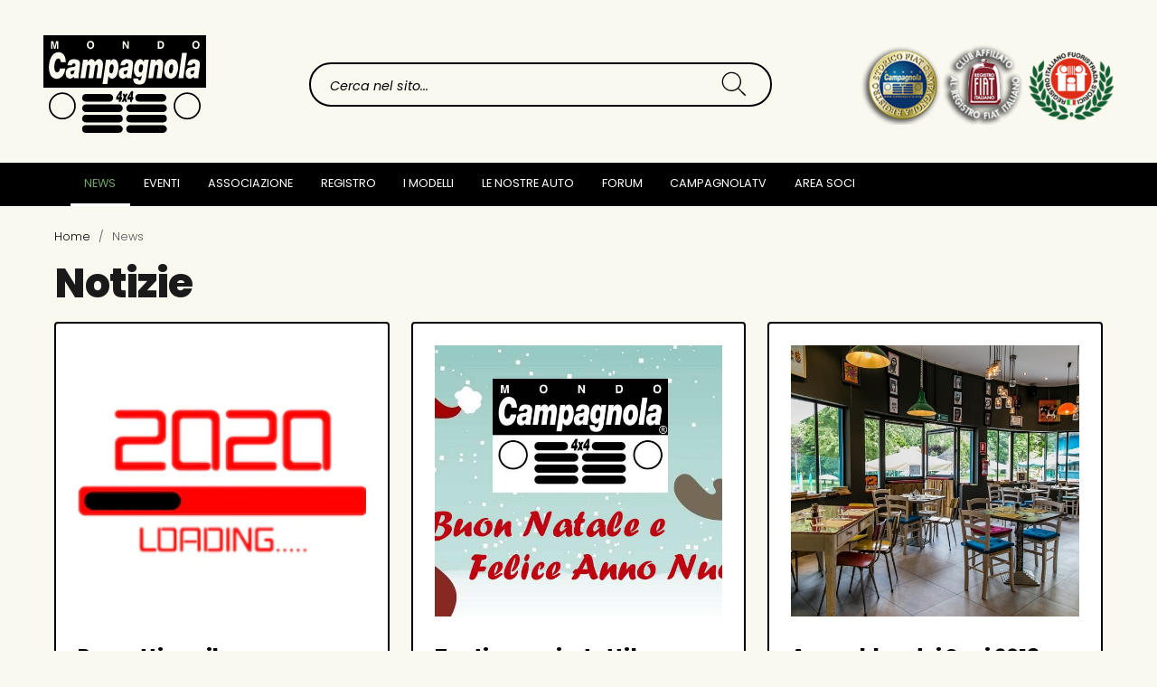

--- FILE ---
content_type: text/html; charset=utf-8
request_url: https://campagnola.org/website/notizie?start=24
body_size: 6272
content:

<!DOCTYPE html>
<html xmlns="http://www.w3.org/1999/xhtml" xml:lang="it-it" lang="it-it" dir="ltr">
<head>
	<meta charset="utf-8">
	<meta name="viewport" content="width=device-width, initial-scale=1, minimum-scale=1">
	<meta name="theme-color" content="#ffffff">
	<meta name="generator" content="Joomla! - Open Source Content Management">
	<title>News</title>
	<link href="/website/notizie?format=feed&amp;type=rss" rel="alternate" type="application/rss+xml" title="News">
	<link href="/website/notizie?format=feed&amp;type=atom" rel="alternate" type="application/atom+xml" title="News">

	<link href="/website/media/system/css/joomla-fontawesome.min.css?f19214" rel="stylesheet">
	<link href="/website/media/templates/site/pcrt-campagnola4x4/css/fonts.css?f19214" rel="stylesheet">
	<link href="/website/media/templates/site/pcrt-campagnola4x4/css/bootstrap-italia.min.css?f19214" rel="stylesheet">
	<link href="/website/media/templates/site/pcrt-campagnola4x4/css/pcrt-campagnola4x4.css?f19214" rel="stylesheet">
	<link href="/website/media/templates/site/pcrt-campagnola4x4/css/table.css?f19214" rel="stylesheet">
	<link href="/website/media/templates/site/pcrt-campagnola4x4/css/owl.carousel.min.css?f19214" rel="stylesheet">
	<link href="/website/media/templates/site/pcrt-campagnola4x4/css/owl.theme.default.min.css?f19214" rel="stylesheet">
	<link href="/website/media/vendor/awesomplete/css/awesomplete.css?1.1.7" rel="stylesheet">
	<link href="https://campagnola.org/website/plugins/content/jk_pdf_embed/assets/css/style.css" rel="stylesheet">

  <link rel="preconnect" href="https://fonts.googleapis.com">
  <link rel="preconnect" href="https://fonts.gstatic.com" crossorigin>
  <link href="https://fonts.googleapis.com/css2?family=Poppins:ital,wght@0,300;0,400;0,500;0,600;0,800;1,300;1,400;1,500;1,600;1,800&display=swap" rel="stylesheet">

	<script type="application/json" class="joomla-script-options new">{"joomla.jtext":{"MOD_FINDER_SEARCH_VALUE":"Cerca &hellip;"},"finder-search":{"url":"/website/component/finder/?task=suggestions.suggest&amp;format=json&amp;tmpl=component&amp;Itemid=101"},"system.paths":{"root":"/website","rootFull":"https://campagnola.org/website/","base":"/website","baseFull":"https://campagnola.org/website/"},"csrf.token":"5bf57c71fb04b07e5fffc198542b1a7c"}</script>
	<script src="/website/media/system/js/core.min.js?2cb912"></script>
	<script src="/website/media/templates/site/pcrt-campagnola4x4/js/bootstrap-italia.bundle.min.js?f19214"></script>
	<script src="/website/media/templates/site/pcrt-campagnola4x4/js/jquery-3.6.2.min.js?f19214" defer></script>
	<script src="/website/media/templates/site/pcrt-campagnola4x4/js/owl.carousel.min.js?f19214" defer></script>
	<script src="/website/media/templates/site/pcrt-campagnola4x4/js/c4x4.js?f19214" defer></script>
	<script src="/website/media/vendor/awesomplete/js/awesomplete.min.js?1.1.7" defer></script>
	<script src="/website/media/com_finder/js/finder.min.js?5729ed" type="module"></script>
	<script type="application/ld+json">{"@context":"https:\/\/schema.org","@type":"BreadcrumbList","itemListElement":[{"@type":"ListItem","position":1,"item":{"@id":"https:\/\/campagnola.org\/website\/","name":"Home"}},{"@type":"ListItem","position":2,"item":{"@id":"https:\/\/campagnola.org\/website\/notizie","name":"News"}}]}</script>

</head>
<body class="">
<header
  class="it-header-wrapper it-header-sticky"
  data-bs-toggle="sticky"
  data-bs-position-type="fixed"
  data-bs-sticky-class-name="is-sticky"
  data-bs-target="#header-nav-wrapper"
>
    <div class="it-nav-wrapper">
    <div class="it-header-center-wrapper">
      <div class="container">
        <div class="row">
          <div class="col-12 p-lg-0">
            <div class="it-header-center-content-wrapper p-lg-0">
              <div class="it-brand-wrapper">                  
                                  <a href="/website/" title="Mondo Campagnola 4x4">
                      <img src="/website/images/asset/logo-mondo-campagnola-4x4.svg#joomlaImage://local-images/asset/logo-mondo-campagnola-4x4.svg?width=194&amp;height=116" title="Mondo Campagnola 4x4" class="icon" alt="Mondo Campagnola 4x4">
                  </a>
                              </div>
              <div class="it-right-zone normalizeflex">
                <div class="it-search-wrapper mod-finder_nolightbox">
<form class="mx-auto form-control-lg mod-finder js-finder-searchform form-search w-100 searchforminheader" action="/website/cerca-nel-sito" method="get" role="search">
	<label for="mod-finder-searchword210" class="text-center text-whit pt-4 d-none d-sm-block h4 visually-hidden finder">Ricerca nel sito</label><div class="mod-finder__search input-group "><input type="text" name="q" id="mod-finder-searchword210" class="p-3 shadow-4 js-finder-search-query form-control" value="" placeholder="Cerca nel sito..." aria-label="Search" /><div class="input-group-append">
                    <button class="btn" type="submit" aria-label="Cerca">
                        <svg class="icon">
                            <use href="/website/media/templates/site/pcrt-campagnola4x4/images/sprites.svg#it-search"></use>
                        </svg>
                    </button>
                </div></div>
			</form>
<a class="pe-0 pe-md-5 d-lg-none d-block search-link rounded-icon" aria-label="Cerca nel sito" href="#" type="button" class="btn btn-primary" data-bs-toggle="modal" data-bs-target="#searchmodal">
	<svg class="icon">
		<use href="/website/media/templates/site/pcrt-campagnola4x4/images/sprites.svg#it-search"></use>
	</svg>
</a>
</div>




<!--- modale -->

<div class="modal fade" tabindex="-1" role="dialog" id="searchmodal" aria-labelledby="searchmodalLabel">
  <div class="modal-dialog" role="document">
    <div class="modal-content">
      <div class="container">
      <div class="modal-header">
        <h2 class="modal-title h5 no_toc" id="searchmodal"><label for="mod-finder-searchword210" class="text-center text-whit pt-4 d-none d-sm-block h4 visually-hidden finder">Ricerca nel sito</label></h2>
        <button class="btn-close" type="button" data-bs-dismiss="modal" aria-label="Chiudi finestra modale">
          <svg class="icon">
              <use href="/website/media/templates/site/pcrt-campagnola4x4/images/sprites.svg#it-close"></use>
          </svg>
        </button>
      </div>
      <div class="modal-body p-0">
	  <form class="mx-auto form-control-lg mod-finder js-finder-searchform form-search w-100" action="/website/cerca-nel-sito" method="get" role="search">
		<label for="mod-finder-searchword210" class="text-center text-whit pt-4 d-none d-sm-block h4 visually-hidden finder">Ricerca nel sito</label><div class="mod-finder__search input-group "><input type="text" name="q" id="mod-finder-searchword210" class="p-3 shadow-4 js-finder-search-query form-control" value="" placeholder="Cerca nel sito..." aria-label="Search" /><div class="input-group-append">
                    <button class="btn" type="submit" aria-label="Cerca">
                        <svg class="icon">
                            <use href="/website/media/templates/site/pcrt-campagnola4x4/images/sprites.svg#it-search"></use>
                        </svg>
                    </button>
                </div></div>
								</form>
      </div>
      <div class="modal-footer"></div>
      </div>
    </div>
  </div>
</div>
                  <div class="it-socials d-none d-lg-flex">
                                          <img class="loghi-header" src="/website/images/asset/loghi-partner-campagnola-4x4.png#joomlaImage://local-images/asset/loghi-partner-campagnola-4x4.png?width=560&amp;height=178" alt="Loghi Partner Campagnola">
                                      </div>
                
              </div>
            </div>
          </div>
        </div>
      </div>
    </div>
    <div class="it-header-navbar-wrapper" id="header-nav-wrapper">
      <div class="container">
        <div class="row">
          <div class="col-12">
            <nav class="navbar navbar-expand-lg has-megamenu" aria-label="Navigazione principale">
              <button
                class="custom-navbar-toggler"
                type="button"
                aria-controls="nav4"
                aria-expanded="false"
                aria-label="Mostra/Nascondi la navigazione"
                data-bs-target="#nav4"
                data-bs-toggle="navbarcollapsible"
              >
                <svg class="icon">
                  <use href="https://campagnola.org/website/media/templates/site/pcrt-campagnola4x4/images/sprites.svg#it-burger"></use>
                </svg>
              </button>
              <div class="navbar-collapsable" id="nav4" style="display: none">
                <div class="overlay" style="display: none"></div>
                <div class="close-div">
                  <button class="btn close-menu" type="button">
                    <span class="visually-hidden">Nascondi la navigazione</span>
                    <svg class="icon">
                      <use href="https://campagnola.org/website/media/templates/site/pcrt-campagnola4x4/images/sprites.svg#it-close-big"></use>
                    </svg>
                  </button>
                </div>
                <div class="menu-wrapper">
                
<ul  class="navbar-nav " data-element="menu">

<li class="nav-item item-522 current active"><a href="/website/notizie" aria-current="page" class="nav-link active">News</a></li><li class="nav-item item-523"><a href="/website/eventi" class="nav-link ">Eventi</a></li><li class="nav-item item-116 deeper dropdown parent"><a href="/website/associazione" class="nav-link dropdown-toggle  " data-bs-toggle="dropdown" aria-expanded="false" id="mainNavDropdown"><span>Associazione</span>

</a><div class="dropdown-menu" role="region" aria-labelledby="mainNavDropdown0"><div class="link-list-wrapper"><ul class="link-list" data-element="custom-submenu"><li class="nav-item item-124"><a href="/website/associazione/chi-siamo" class="dropdown-item list-item "><span>Chi siamo</span></a></li><li class="nav-item item-128"><a href="/website/associazione/la-storia" class="dropdown-item list-item "><span>La storia</span></a></li><li class="nav-item item-123"><a href="/website/associazione/affiliazione" class="dropdown-item list-item "><span>Affiliazione</span></a></li><li class="nav-item item-129"><a href="/website/associazione/organigramma" class="dropdown-item list-item "><span>Organigramma</span></a></li><li class="nav-item item-127"><a href="/website/associazione/iscrizione" class="dropdown-item list-item "><span>Iscrizione</span></a></li><li class="nav-item item-131"><a href="/website/associazione/statuto" class="dropdown-item list-item "><span>Statuto</span></a></li><li class="nav-item item-125"><a href="/website/associazione/contatti" class="dropdown-item list-item "><span>Contatti</span></a></li><li class="nav-item item-445"><a href="/website/associazione/presentazione-mc4x4-2021" class="dropdown-item list-item "><span>Presentazione MC4x4 2021</span></a></li><li class="nav-item item-126"><a href="/website/associazione/dicono-di-noi" class="dropdown-item list-item "><span>Dicono di noi</span></a></li><li class="nav-item item-359"><a href="/website/associazione/decalogo-del-fuoristradista" class="dropdown-item list-item "><span>Decalogo del fuoristradista</span></a></li><li class="nav-item item-242"><a href="/website/associazione/partner" class="dropdown-item list-item "><span>Partner</span></a></li></ul></div></div></li><li class="nav-item item-118 deeper dropdown parent"><a href="/website/registro" class="nav-link dropdown-toggle  " data-bs-toggle="dropdown" aria-expanded="false" id="mainNavDropdown"><span>Registro</span>

</a><div class="dropdown-menu" role="region" aria-labelledby="mainNavDropdown0"><div class="link-list-wrapper"><ul class="link-list" data-element="custom-submenu"><li class="nav-item item-132"><a href="/website/registro/presentazione" class="dropdown-item list-item "><span>Presentazione</span></a></li><li class="nav-item item-133"><a href="/website/registro/regolamento" class="dropdown-item list-item "><span>Come aderire</span></a></li></ul></div></div></li><li class="nav-item item-119 deeper dropdown parent"><a href="/website/i-modelli" class="nav-link dropdown-toggle  " data-bs-toggle="dropdown" aria-expanded="false" id="mainNavDropdown"><span>I modelli</span>

</a><div class="dropdown-menu" role="region" aria-labelledby="mainNavDropdown0"><div class="link-list-wrapper"><ul class="link-list" data-element="custom-submenu"><li class="nav-item item-531"><a href="/website/i-modelli/campagnola" class="dropdown-item list-item "><span>Campagnola</span></a></li><li class="nav-item item-532"><a href="/website/i-modelli/nuova-campagnola" class="dropdown-item list-item "><span>Nuova Campagnola</span></a></li></ul></div></div></li><li class="nav-item item-530"><a href="/website/le-nostre-auto" class="nav-link ">Le nostre auto</a></li><li class="nav-item item-121"><a href="https://campagnola.org/forum/" class="nav-link ">Forum</a></li><li class="nav-item item-616"><a href="/website/campagnola-tv" class="nav-link ">CampagnolaTV</a></li><li class="nav-item item-596"><a href="/website/login" class="nav-link ">Area Soci</a></li></ul>

                
                </div>
              </div>
            </nav>
          </div>
        </div>
      </div>
    </div>
  </div>
</header>
<main>
    
            <div class="wrapperbreadcrumbs">
        <div class="container">
          <nav class="mod-breadcrumbs__wrapper" aria-label="Percorso">
    <ol class="mod-breadcrumbs breadcrumb pt-4">
        
        <li class="mod-breadcrumbs__item breadcrumb-item"><a href="/website/" class="pathway"><span>Home</span></a></li><li class="mod-breadcrumbs__item breadcrumb-item active"><span>News</span></li>    </ol>
    </nav>

        </div>
      </div>
        <div class="container">
<div class="com-content-category-blog blog" itemscope itemtype="https://schema.org/Blog">
    
        <h1>
        Notizie    </h1>
        
    
            <div class="category-desc clearfix">
                                                        </div>
    
    
    




                                                            <div class="row">
                    <div class="pb-3 mb-3 col-12 col-lg-4 blog-item"
                itemprop="blogPost" itemscope itemtype="https://schema.org/BlogPosting">
                    <div class="card rounded h-100">
    <div class="card-body">
    <div class="card-icon-content">
        <div class="card-news-img"><figure class=" item-image">
            <a href="/website/notizie/buona-pasqua-3" itemprop="url" title="Progetti per il nuovo anno">
            <img src="/website/images/images_articoli/2020_loading.png" itemprop="thumbnailUrl" width="376" height="268" loading="lazy">        </a>
        </figure>
</div>
    
        <div class="page-header">
                    <h3 itemprop="name">
                                    <a href="/website/notizie/buona-pasqua-3" itemprop="url">
                        Progetti per il nuovo anno                    </a>
                            </h3>
        
        
        
            </div>

    
        
        
    
            
    <p> <span style=" ">Un nuovo anno è alle porte e già siamo al lavoro sul nuovo calendario eventi che, siamo certi, vi stupirà!</span></p>

    
    
        
<p class="readmore pb-0 mb-0">
            <a class="leggitutto" href="/website/notizie/buona-pasqua-3" aria-label="Leggi tutto: Progetti per il nuovo anno">
            <span class="icon-chevron-right" aria-hidden="true"></span>            Leggi tutto        </a>
    </p>

    
    
            </div>
</div>
</div>            </div>
                    <div class="pb-3 mb-3 col-12 col-lg-4 blog-item"
                itemprop="blogPost" itemscope itemtype="https://schema.org/BlogPosting">
                    <div class="card rounded h-100">
    <div class="card-body">
    <div class="card-icon-content">
        <div class="card-news-img"><figure class=" item-image">
            <a href="/website/notizie/buona-pasqua-2" itemprop="url" title="Tanti auguri a tutti!">
            <img src="/website/images/images_articoli/Buon_Natale_2019.jpg" itemprop="thumbnailUrl" width="1466" height="562" loading="lazy">        </a>
        </figure>
</div>
    
        <div class="page-header">
                    <h3 itemprop="name">
                                    <a href="/website/notizie/buona-pasqua-2" itemprop="url">
                        Tanti auguri a tutti!                    </a>
                            </h3>
        
        
        
            </div>

    
        
        
    
            
    <p><span style=" ">Dopo un anno intenso e pieno di tantissime novità, anche noi ci prendiamo una piccola pausa.</span></p>

    
    
        
<p class="readmore pb-0 mb-0">
            <a class="leggitutto" href="/website/notizie/buona-pasqua-2" aria-label="Leggi tutto: Tanti auguri a tutti!">
            <span class="icon-chevron-right" aria-hidden="true"></span>            Leggi tutto        </a>
    </p>

    
    
            </div>
</div>
</div>            </div>
                    <div class="pb-3 mb-3 col-12 col-lg-4 blog-item"
                itemprop="blogPost" itemscope itemtype="https://schema.org/BlogPosting">
                    <div class="card rounded h-100">
    <div class="card-body">
    <div class="card-icon-content">
        <div class="card-news-img"><figure class=" item-image">
            <a href="/website/notizie/assemblea-dei-soci-2019" itemprop="url" title="Assemblea dei Soci 2019">
            <img src="/website/images/images_news/SpazioEco.jpg" itemprop="thumbnailUrl" width="800" height="533" loading="lazy">        </a>
        </figure>
</div>
    
        <div class="page-header">
                    <h3 itemprop="name">
                                    <a href="/website/notizie/assemblea-dei-soci-2019" itemprop="url">
                        Assemblea dei Soci 2019                    </a>
                            </h3>
        
        
        
            </div>

    
        
        
    
            
    <p><span style=" "><strong>Assemblea dei Soci di MC4X4</strong> </span></p>
<p style="text-align: left;"><span style=" ">L'Assemblea si è tenuta il 10 Marzo 2019 presso</span></p>

    
    
        
<p class="readmore pb-0 mb-0">
            <a class="leggitutto" href="/website/notizie/assemblea-dei-soci-2019" aria-label="Leggi tutto: Assemblea dei Soci 2019">
            <span class="icon-chevron-right" aria-hidden="true"></span>            Leggi tutto        </a>
    </p>

    
    
            </div>
</div>
</div>            </div>
                    <div class="pb-3 mb-3 col-12 col-lg-4 blog-item"
                itemprop="blogPost" itemscope itemtype="https://schema.org/BlogPosting">
                    <div class="card rounded h-100">
    <div class="card-body">
    <div class="card-icon-content">
        <div class="card-news-img"><figure class=" item-image">
            <a href="/website/notizie/raduno-in-gallura-2019" itemprop="url" title="Raduno in Gallura ">
            <img src="/website/images/images_eventi/201905_Gallura_locandina.png" itemprop="thumbnailUrl" width="1188" height="1684" loading="lazy">        </a>
        </figure>
</div>
    
        <div class="page-header">
                    <h3 itemprop="name">
                                    <a href="/website/notizie/raduno-in-gallura-2019" itemprop="url">
                        Raduno in Gallura                     </a>
                            </h3>
        
        
        
            </div>

    
        
        
    
            
    <p><span style=""><strong>PROGRAMMA DELLA MANIFESTAZIONE</strong></span></p>

    
    
        
<p class="readmore pb-0 mb-0">
            <a class="leggitutto" href="/website/notizie/raduno-in-gallura-2019" aria-label="Leggi tutto: Raduno in Gallura ">
            <span class="icon-chevron-right" aria-hidden="true"></span>            Leggi tutto        </a>
    </p>

    
    
            </div>
</div>
</div>            </div>
                    <div class="pb-3 mb-3 col-12 col-lg-4 blog-item"
                itemprop="blogPost" itemscope itemtype="https://schema.org/BlogPosting">
                    <div class="card rounded h-100">
    <div class="card-body">
    <div class="card-icon-content">
        <div class="card-news-img"></div>
    
        <div class="page-header">
                    <h3 itemprop="name">
                                    <a href="/website/notizie/calendario-eventi-2019" itemprop="url">
                        Calendario eventi 2019                    </a>
                            </h3>
        
        
        
            </div>

    
        
        
    
            
    <p style="text-align: left;"><span style=" ">Inauguriamo il 2019 con ormai una meta che negli anni è diventata un grande classico, la <strong>Sardegna</strong>.</span> </p>

    
    
        
<p class="readmore pb-0 mb-0">
            <a class="leggitutto" href="/website/notizie/calendario-eventi-2019" aria-label="Leggi tutto: Calendario eventi 2019">
            <span class="icon-chevron-right" aria-hidden="true"></span>            Leggi tutto        </a>
    </p>

    
    
            </div>
</div>
</div>            </div>
                    <div class="pb-3 mb-3 col-12 col-lg-4 blog-item"
                itemprop="blogPost" itemscope itemtype="https://schema.org/BlogPosting">
                    <div class="card rounded h-100">
    <div class="card-body">
    <div class="card-icon-content">
        <div class="card-news-img"></div>
    
        <div class="page-header">
                    <h3 itemprop="name">
                                    <a href="/website/notizie/eventi-2018" itemprop="url">
                        Eventi 2018                    </a>
                            </h3>
        
        
        
            </div>

    
        
        
    
            
    <p style="text-align: left;"><span style=""><strong>Come tutti gli anni MC4x4 organizza i suoi eventi raduni in modo diffuso sul territorio.</strong></span></p>

    
    
        
<p class="readmore pb-0 mb-0">
            <a class="leggitutto" href="/website/notizie/eventi-2018" aria-label="Leggi tutto: Eventi 2018">
            <span class="icon-chevron-right" aria-hidden="true"></span>            Leggi tutto        </a>
    </p>

    
    
            </div>
</div>
</div>            </div>
                    <div class="pb-3 mb-3 col-12 col-lg-4 blog-item"
                itemprop="blogPost" itemscope itemtype="https://schema.org/BlogPosting">
                    <div class="card rounded h-100">
    <div class="card-body">
    <div class="card-icon-content">
        <div class="card-news-img"><figure class=" item-image">
            <a href="/website/notizie/mondo-campagnola-4x4-alla-18-edizione-del-4x4-fest-di-carrara" itemprop="url" title="Mondo Campagnola 4x4 alla 18° edizione del 4x4 Fest di Carrara">
            <img src="/website/images/images_news/Banner4x4fest.png" itemprop="thumbnailUrl" width="873" height="297" loading="lazy">        </a>
        </figure>
</div>
    
        <div class="page-header">
                    <h3 itemprop="name">
                                    <a href="/website/notizie/mondo-campagnola-4x4-alla-18-edizione-del-4x4-fest-di-carrara" itemprop="url">
                        Mondo Campagnola 4x4 alla 18° edizione del 4x4 Fest di Carrara                    </a>
                            </h3>
        
        
        
            </div>

    
        
        
    
            
    <p><span style=" ">Dal 12 al 14 Novembre si è tenuta la <strong>18° Edizione del 4x4 Fest</strong> a Carrara (MS), il salone nazionale dell'auto a trazione integrale.</span></p>

    
    
        
<p class="readmore pb-0 mb-0">
            <a class="leggitutto" href="/website/notizie/mondo-campagnola-4x4-alla-18-edizione-del-4x4-fest-di-carrara" aria-label="Leggi tutto: Mondo Campagnola 4x4 alla 18° edizione del 4x4 Fest di Carrara">
            <span class="icon-chevron-right" aria-hidden="true"></span>            Leggi tutto        </a>
    </p>

    
    
            </div>
</div>
</div>            </div>
                    <div class="pb-3 mb-3 col-12 col-lg-4 blog-item"
                itemprop="blogPost" itemscope itemtype="https://schema.org/BlogPosting">
                    <div class="card rounded h-100">
    <div class="card-body">
    <div class="card-icon-content">
        <div class="card-news-img"><figure class=" item-image">
            <a href="/website/notizie/mondo-campagnola-4x4-al-4x4-fest" itemprop="url" title="Mondo Campagnola 4x4 al 4x4 fest">
            <img src="/website/images/images_news/Banner4x4fest.png" itemprop="thumbnailUrl" width="873" height="297" loading="lazy">        </a>
        </figure>
</div>
    
        <div class="page-header">
                    <h3 itemprop="name">
                                    <a href="/website/notizie/mondo-campagnola-4x4-al-4x4-fest" itemprop="url">
                        Mondo Campagnola 4x4 al 4x4 fest                    </a>
                            </h3>
        
        
        
            </div>

    
        
        
    
            
    <p>Anche Mondo Campagnola 4x4 ha partecipato alla 18° Edizione del 4x4 Fest di Carrara (MS)</p>

    
    
        
<p class="readmore pb-0 mb-0">
            <a class="leggitutto" href="/website/notizie/mondo-campagnola-4x4-al-4x4-fest" aria-label="Leggi tutto: Mondo Campagnola 4x4 al 4x4 fest">
            <span class="icon-chevron-right" aria-hidden="true"></span>            Leggi tutto        </a>
    </p>

    
    
            </div>
</div>
</div>            </div>
                    <div class="pb-3 mb-3 col-12 col-lg-4 blog-item"
                itemprop="blogPost" itemscope itemtype="https://schema.org/BlogPosting">
                    <div class="card rounded h-100">
    <div class="card-body">
    <div class="card-icon-content">
        <div class="card-news-img"><figure class=" item-image">
            <a href="/website/notizie/12-raduno-nazionale-campagnola-org" itemprop="url" title="12° Raduno Nazionale Campagnola.org">
            <img src="/website/images/images_news/lineagotica_2018.jpg" itemprop="thumbnailUrl" width="397" height="562" loading="lazy">        </a>
        </figure>
</div>
    
        <div class="page-header">
                    <h3 itemprop="name">
                                    <a href="/website/notizie/12-raduno-nazionale-campagnola-org" itemprop="url">
                        12° Raduno Nazionale Campagnola.org                    </a>
                            </h3>
        
        
        
            </div>

    
        
        
    
            
    <p><span style=""><span style="">Siamo giunti alla <strong>12esima edizione del Raduno Nazionale di Campagnola.org</strong>. </span></span> <span style=""><span style="">Quest'anno l'evento è stato ospitato dal Comune di Lizzano in Belvedere a cui è toccato ospitare le nostre Campagnole e i nostri Campagnoli per due giornate ricche di bellissimi panorami, buon cibo, storia, ma soprattutto tanta buona compagnia.</span></span></p>

    
    
        
<p class="readmore pb-0 mb-0">
            <a class="leggitutto" href="/website/notizie/12-raduno-nazionale-campagnola-org" aria-label="Leggi tutto: 12° Raduno Nazionale Campagnola.org">
            <span class="icon-chevron-right" aria-hidden="true"></span>            Leggi tutto        </a>
    </p>

    
    
            </div>
</div>
</div>            </div>
                    <div class="pb-3 mb-3 col-12 col-lg-4 blog-item"
                itemprop="blogPost" itemscope itemtype="https://schema.org/BlogPosting">
                    <div class="card rounded h-100">
    <div class="card-body">
    <div class="card-icon-content">
        <div class="card-news-img"><figure class=" item-image">
            <a href="/website/notizie/riunione-dei-soci-2018" itemprop="url" title="Assemblea dei Soci 2018">
            <img src="/website/images/IMG_0331rid.jpg" itemprop="thumbnailUrl" width="1800" height="565" loading="lazy">        </a>
        </figure>
</div>
    
        <div class="page-header">
                    <h3 itemprop="name">
                                    <a href="/website/notizie/riunione-dei-soci-2018" itemprop="url">
                        Assemblea dei Soci 2018                    </a>
                            </h3>
        
        
        
            </div>

    
        
        
    
            
    <p style="text-align: left;"><span style=" "><strong>Assemblea dei Soci di MC4X4</strong> </span></p>
<p style="text-align: left;"><span style=" ">L'Assemblea si è tenuta l'11 Marzo presso Admiral Park Hotel in <span style="color: #000000; font-style: normal; font-variant: normal;">via Fontanella n. 3, </span> Zola Predosa (BO).</span></p>

    
    
        
<p class="readmore pb-0 mb-0">
            <a class="leggitutto" href="/website/notizie/riunione-dei-soci-2018" aria-label="Leggi tutto: Assemblea dei Soci 2018">
            <span class="icon-chevron-right" aria-hidden="true"></span>            Leggi tutto        </a>
    </p>

    
    
            </div>
</div>
</div>            </div>
                    <div class="pb-3 mb-3 col-12 col-lg-4 blog-item"
                itemprop="blogPost" itemscope itemtype="https://schema.org/BlogPosting">
                    <div class="card rounded h-100">
    <div class="card-body">
    <div class="card-icon-content">
        <div class="card-news-img"></div>
    
        <div class="page-header">
                    <h3 itemprop="name">
                                    <a href="/website/notizie/forum-mc4x4-anche-su-tapatalk" itemprop="url">
                        Forum MC4x4 anche su Tapatalk!                    </a>
                            </h3>
        
        
        
            </div>

    
        
        
    
            
    <p>Sei sempre in giro con la tua Campagnola e non vuoi perdere l'occasione per condividere le tue foto con noi in pochi clic?</p>

    
    
        
<p class="readmore pb-0 mb-0">
            <a class="leggitutto" href="/website/notizie/forum-mc4x4-anche-su-tapatalk" aria-label="Leggi tutto: Forum MC4x4 anche su Tapatalk!">
            <span class="icon-chevron-right" aria-hidden="true"></span>            Leggi tutto        </a>
    </p>

    
    
            </div>
</div>
</div>            </div>
                    <div class="pb-3 mb-3 col-12 col-lg-4 blog-item"
                itemprop="blogPost" itemscope itemtype="https://schema.org/BlogPosting">
                    <div class="card rounded h-100">
    <div class="card-body">
    <div class="card-icon-content">
        <div class="card-news-img"></div>
    
        <div class="page-header">
                    <h3 itemprop="name">
                                    <a href="/website/notizie/mondo-campagnola-su-facebook" itemprop="url">
                        Mondo Campagnola su Facebook                    </a>
                            </h3>
        
        
        
            </div>

    
        
        
    
            
    <p style="text-align: center;"> </p>

    
    
        
<p class="readmore pb-0 mb-0">
            <a class="leggitutto" href="/website/notizie/mondo-campagnola-su-facebook" aria-label="Leggi tutto: Mondo Campagnola su Facebook">
            <span class="icon-chevron-right" aria-hidden="true"></span>            Leggi tutto        </a>
    </p>

    
    
            </div>
</div>
</div>            </div>
                </div>
    
    
                <div class="com-content-category-blog__navigation w-100">
                            <p class="com-content-category-blog__counter counter float-md-end pt-3 pe-2">
                    Pagina 3 di 6                </p>
                        <div class="com-content-category-blog__pagination">
                <nav class="pagination__wrapper" aria-label="Paginazione">
    <ul class="pagination ms-0 mb-4">
            <li class="page-item">
        <a aria-label="Go to first page" href="/website/notizie" class="page-link">
            <span class="icon-angle-double-left" aria-hidden="true"></span>        </a>
    </li>
            <li class="page-item">
        <a aria-label="Go to previous page" href="/website/notizie?start=12" class="page-link">
            <span class="icon-angle-left" aria-hidden="true"></span>        </a>
    </li>

                        <li class="page-item">
        <a aria-label="Vai alla pagina 1" href="/website/notizie" class="page-link">
            1        </a>
    </li>
                        <li class="page-item">
        <a aria-label="Vai alla pagina 2" href="/website/notizie?start=12" class="page-link">
            2        </a>
    </li>
                            <li class="active page-item">
        <a aria-current="true" aria-label="Pagina 3" href="#" class="page-link">3</a>
    </li>
                        <li class="page-item">
        <a aria-label="Vai alla pagina 4" href="/website/notizie?start=36" class="page-link">
            4        </a>
    </li>
                        <li class="page-item">
        <a aria-label="Vai alla pagina 5" href="/website/notizie?start=48" class="page-link">
            5        </a>
    </li>
                        <li class="page-item">
        <a aria-label="Vai alla pagina 6" href="/website/notizie?start=60" class="page-link">
            6        </a>
    </li>
        
            <li class="page-item">
        <a aria-label="Go to next page" href="/website/notizie?start=36" class="page-link">
            <span class="icon-angle-right" aria-hidden="true"></span>        </a>
    </li>
            <li class="page-item">
        <a aria-label="Go to last page" href="/website/notizie?start=60" class="page-link">
            <span class="icon-angle-double-right" aria-hidden="true"></span>        </a>
    </li>
    </ul>
</nav>
            </div>
        </div>
    </div>
</div>

    
</main>
<footer class="footersito">
  <div class="container">
        <div class="row">
      <div class="col-6 col-lg-3 pb-3 pb-lg-0">
        <div class="moduletable mb-3 footermenu ">
            <p >Associazione</p>        <ul  class="navbar-nav navbar-secondary ">
<li class="nav-item item-536"><a href="/website/associazione/chi-siamo" class="nav-link">Chi siamo</a></li><li class="nav-item item-537"><a href="/website/associazione/la-storia" class="nav-link">La storia</a></li><li class="nav-item item-538"><a href="/website/associazione/affiliazione" class="nav-link">Affiliazione</a></li><li class="nav-item item-539"><a href="/website/associazione/organigramma" class="nav-link">Organigramma</a></li><li class="nav-item item-540"><a href="/website/associazione/iscrizione" class="nav-link">Iscrizione</a></li><li class="nav-item item-541"><a href="/website/associazione/statuto" class="nav-link">Statuto</a></li><li class="nav-item item-542"><a href="/website/associazione/contatti" class="nav-link">Contatti</a></li><li class="nav-item item-543"><a href="/website/associazione/presentazione-mc4x4-2021" class="nav-link">Presentazione MC4x4</a></li><li class="nav-item item-544"><a href="/website/associazione/dicono-di-noi" class="nav-link">Dicono di noi</a></li><li class="nav-item item-545"><a href="/website/associazione/decalogo-del-fuoristradista" class="nav-link">Decalogo del fuoristrada</a></li></ul>
</div>
      </div>
      <div class="col-6 col-lg-3 pb-3 pb-lg-0">
        <div class="moduletable mb-3 footermenu ">
            <p >Modelli Campagnola</p>        <ul  class="navbar-nav navbar-secondary ">
<li class="nav-item item-548"><a href="/website/i-modelli/campagnola/storia-della-campagnola" class="nav-link">Storia della Campagnola</a></li><li class="nav-item item-549"><a href="/website/i-modelli/campagnola/imprese-sportive" class="nav-link">Imprese sportive</a></li><li class="nav-item item-550"><a href="/website/i-modelli/campagnola/identificazione" class="nav-link">Identificazione</a></li><li class="nav-item item-551"><a href="/website/i-modelli/campagnola/targhetta-identificativa" class="nav-link">Targhetta identificativa</a></li><li class="nav-item item-552"><a href="/website/i-modelli/campagnola/la-punzonatura-del-telaio" class="nav-link">La punzonatura del telaio</a></li><li class="nav-item item-553"><a href="/website/i-modelli/campagnola/la-punzonatura-del-motore" class="nav-link">La punzonatura del motore</a></li><li class="nav-item item-554"><a href="/website/i-modelli/campagnola/telaio" class="nav-link">Telaio</a></li><li class="nav-item item-555"><a href="/website/i-modelli/campagnola/carrozzeria" class="nav-link">Carrozzeria</a></li><li class="nav-item item-556"><a href="/website/i-modelli/campagnola/fanaleria" class="nav-link">Fanaleria</a></li><li class="nav-item item-557"><a href="/website/i-modelli/campagnola/strumentazione" class="nav-link">Strumentazione</a></li><li class="nav-item item-558"><a href="/website/i-modelli/campagnola/sospensioni-anteriori" class="nav-link">Sospensioni anteriori</a></li><li class="nav-item item-559"><a href="/website/i-modelli/campagnola/accessori-e-dotazioni-varie" class="nav-link">Accessori e dotazioni varie</a></li><li class="nav-item item-560"><a href="/website/i-modelli/campagnola/brochure" class="nav-link">Brochure</a></li><li class="nav-item item-561"><a href="/website/i-modelli/campagnola/foto-storiche" class="nav-link">Foto Storiche</a></li><li class="nav-item item-562"><a href="/website/i-modelli/campagnola/filmato-presentazione-la-campagnola" class="nav-link">Filmato Presentazione La Campagnola</a></li><li class="nav-item item-563"><a href="/website/i-modelli/campagnola/xii-fiera-del-levante-a-bari" class="nav-link">Filmato XII Fiera del Levante a Bari</a></li></ul>
</div>
      </div>
      <div class="col-6 col-lg-3 pb-3 pb-lg-0">
        <div class="moduletable mb-3 footermenu ">
            <p >Modelli Nuova Campagnola</p>        <ul  class="navbar-nav navbar-secondary ">
<li class="nav-item item-564"><a href="/website/i-modelli/nuova-campagnola/storia-della-nuova-campagnola" class="nav-link">Storia della Nuova Campagnola</a></li><li class="nav-item item-565"><a href="/website/i-modelli/nuova-campagnola/imprese-sportive2" class="nav-link">Imprese sportive</a></li><li class="nav-item item-566"><a href="/website/i-modelli/nuova-campagnola/identificazione-la-nuova-campagnola" class="nav-link">Identificazione</a></li><li class="nav-item item-567"><a href="/website/i-modelli/nuova-campagnola/targhetta-identificativa" class="nav-link">Targhetta identificativa</a></li><li class="nav-item item-568"><a href="/website/i-modelli/nuova-campagnola/la-punzonatura-del-telaio" class="nav-link">La punzonatura del telaio</a></li><li class="nav-item item-569"><a href="/website/i-modelli/nuova-campagnola/la-punzonatura-del-motore" class="nav-link">La punzonatura del motore</a></li><li class="nav-item item-570"><a href="/website/i-modelli/nuova-campagnola/carrozzeria" class="nav-link">Carrozzeria</a></li><li class="nav-item item-571"><a href="/website/i-modelli/nuova-campagnola/fanaleria" class="nav-link">Fanaleria</a></li><li class="nav-item item-572"><a href="/website/i-modelli/nuova-campagnola/strumentazione" class="nav-link">Strumentazione</a></li><li class="nav-item item-573"><a href="/website/i-modelli/nuova-campagnola/accessori-e-dotazioni-varie" class="nav-link">Accessori e dotazioni varie</a></li><li class="nav-item item-574"><a href="/website/i-modelli/nuova-campagnola/brochure-la-nuova-campagnola" class="nav-link">Brochure</a></li><li class="nav-item item-575"><a href="/website/i-modelli/nuova-campagnola/foto-storiche-la-nuova-campagnola" class="nav-link">Foto Storiche</a></li><li class="nav-item item-576"><a href="/website/i-modelli/nuova-campagnola/filmato-presentazione-la-nuova-campagnola" class="nav-link">Filmato Presentazione La Nuova Campagnola</a></li><li class="nav-item item-577"><a href="/website/i-modelli/nuova-campagnola/presentazione-la-nuova-campagnola-benzina-e-diesel" class="nav-link">Filmato Presentazione La Nuova Campagnola benzina e diesel</a></li><li class="nav-item item-578"><a href="/website/i-modelli/nuova-campagnola/preparativi-raid" class="nav-link">Filmato Preparativi raid</a></li></ul>
</div>
      </div>
      <div class="col-6 col-lg-3 pb-3 pb-lg-0">
        <div class="moduletable mb-3 footermenu ">
        
<div id="mod-custom220" class="mod-custom custom">
    <p><img src="/website/images/logo-campagnoala-4x4-verde.svg" width="194" height="116" loading="lazy" data-path="local-images:/logo-campagnoala-4x4-verde.svg" /></p>
<p> </p>
<p><strong>Mondo Campagnola 4X4 ®</strong><br />Via Sospello, 182<br />10147 Torino (TO)</p>
<p> </p>
<p>Per informazioni di carattere generale potete scrivere a:</p>
<p>segreteria@campagnola.org</p></div>
</div>
                            <p>Seguici su:</p>
          <ul class="social-footer">
                      <li>
              <a href="https://www.facebook.com/mondocampagnola4x4" aria-label="Facebook" target="_blank">
                <svg class="icon"><use href="https://campagnola.org/website/media/templates/site/pcrt-campagnola4x4/images/sprites.svg#it-facebook">
                </use>
                </svg>
              </a>
            </li>
                      <li>
              <a href="https://www.instagram.com/mondocampagnola4x4/" aria-label="Instagram" target="_blank">
                <svg class="icon"><use href="https://campagnola.org/website/media/templates/site/pcrt-campagnola4x4/images/sprites.svg#it-instagram">
                </use>
                </svg>
              </a>
            </li>
                      <li>
              <a href="https://www.youtube.com/@campagnolatv" aria-label="Youtube" target="_blank">
                <svg class="icon"><use href="https://campagnola.org/website/media/templates/site/pcrt-campagnola4x4/images/sprites.svg#it-youtube">
                </use>
                </svg>
              </a>
            </li>
                    </ul>
            </div>
    </div>
  </div>
          <div class="area-legale mt-3 py-4 mt-lg-5">
        <div class="container">
          <ul  class="navbar-nav navbar-secondary ">
<li class="nav-item item-522 current active"><a href="/website/notizie" aria-current="page" class="nav-link ">News</a></li><li class="nav-item item-523"><a href="/website/eventi" class="nav-link ">Eventi</a></li><li class="nav-item item-116 parent"><a href="/website/associazione" class="nav-link ">Associazione</a></li><li class="nav-item item-118 parent"><a href="/website/registro" class="nav-link ">Registro</a></li><li class="nav-item item-119 parent"><a href="/website/i-modelli" class="nav-link ">I modelli</a></li><li class="nav-item item-530"><a href="/website/le-nostre-auto" class="nav-link ">Le nostre auto</a></li><li class="nav-item item-121"><a href="https://campagnola.org/forum/" class="nav-link">Forum</a></li><li class="nav-item item-616"><a href="/website/campagnola-tv" class="nav-link ">CampagnolaTV</a></li><li class="nav-item item-596"><a href="/website/login" class="nav-link ">Area Soci</a></li></ul>

        </div>
      </div>
      
  <div class="copyright mt-3 mt-lg-5">
    <div class="container text-center">
           <p>© Associazione Mondo Campagnola - Via Sospello, 182 - 10147 Torino - Italy - CF 97674520016 - <a class="iubenda-nostyle no-brand iubenda-noiframe iubenda-embed iubenda-noiframe " title="Privacy Policy " href="https://www.iubenda.com/privacy-policy/45804621">Privacy Policy</a> - <a class="iubenda-nostyle no-brand iubenda-noiframe iubenda-embed iubenda-noiframe " title="Cookie Policy " href="https://www.iubenda.com/privacy-policy/45804621/cookie-policy">Cookie Policy</a> - Campagnola ® è un marchio registrato di FCA Italy S.p.A.</p>            <p class="text-center"><a href="https://www.protocollicreativi.it" target="_blank" rel="nofollow" title="Protocolli Creativi is a Joomla Provider">Protocolli Creativi è anche Joomla Provider</a></p>
    </div>
  </div>
</footer>

</body>
</html>

--- FILE ---
content_type: text/css
request_url: https://campagnola.org/website/media/templates/site/pcrt-campagnola4x4/css/fonts.css?f19214
body_size: 640
content:

@media (min-width: 992px){

    .it-header-navbar-wrapper ul li.nav-item a{
        color: var(--clr-bianco)!important;
        padding: 1vw 1.2vw!important;
      }

    .navbar .dropdown-menu.show {
        top: calc(100% - 6px);
        min-width: 320px;
        border-radius: 4px!important;
    }


    .navbar .navbar-collapsable .navbar-nav li:first-child a.nav-link{
        padding-left: 0;
    }
    .navbar .dropdown-menu .link-list-wrapper ul li a span, .navbar .dropdown-menu .link-list-wrapper ul li a i {
        color: #17324D;
    }
    .navbar .navbar-collapsable .menu-wrapper .nav-item.megamenu .dropdown-menu .col-12 .link-list-wrapper ul.link-list li a,
    .navbar .navbar-collapsable .menu-wrapper .nav-item.megamenu .dropdown-menu .col-12 .link-list-wrapper ul.link-list li ul.link-list li.nav-item.deeper a,
    .navbar .navbar-collapsable .menu-wrapper .nav-item .dropdown-menu .link-list-wrapper ul.link-list li.nav-item.deeper > a {
        border-bottom: 1px solid #ddd;
        padding: 1em 0;
        font-weight: 600;
    }

    .navbar .navbar-collapsable .navbar-nav li a.list-item {
        padding: 6px 24px!important;
        line-height: 100%;
        font-size: .8rem;
    }

    .navbar .navbar-collapsable .menu-wrapper .nav-item .dropdown-menu .link-list-wrapper ul.link-list li.nav-item.deeper > a{
        padding: 12px 24px;
        padding-top: calc(12px - .5rem);
        line-height: 100%;
    }

    .navbar .dropdown-menu .link-list-wrapper ul li a span, .navbar .dropdown-menu .link-list-wrapper ul li a i{
        color: black!important;
    }

}

@media(max-width:991px){
    .link-list-wrapper ul li a, .navbar .dropdown-menu .link-list-wrapper li .link-list-wrapper{
        padding: 6px 0;
    }

    .navbar .navbar-collapsable .navbar-nav li a.nav-link.active {
        border-left: 3px solid var(--clr-primary)!important;
    }

    .it-header-navbar-wrapper ul li.nav-item a{
        color: var(--clr-senapelight)!important;
        font-size: .9rem;
        padding: 5px 0 5px 10px;
    }
    .it-header-navbar-wrapper ul li.nav-item a span{
        color: var(--clr-senapelight)!important;
    }

    .it-header-navbar-wrapper ul li.nav-item a.show, .it-header-navbar-wrapper ul li.nav-item a.show span{
        color: var(--clr-primary)!important;
    }

    .navbar .navbar-collapsable .navbar-nav li a.nav-link, 
    .link-list-wrapper ul li a, 
    .navbar .dropdown-menu .link-list-wrapper li .link-list-wrapper{
        font-size: 1.2rem;
    }

    .navbar .dropdown-menu .link-list-wrapper li .link-list-wrapper, .navbar .dropdown-menu .link-list-wrapper{
        margin-bottom: 0;
    }

    .navbar .dropdown-menu .link-list-wrapper ul li a span{
        color: #455b71;   
    }

    .navbar .navbar-collapsable .menu-wrapper .nav-item .dropdown-menu .link-list-wrapper ul.link-list li.nav-item.deeper > a{
        font-weight: 600;
    }

    .dropdown-item{
        font-weight: 300;
    }

    .navbar .menu-wrapper li.nav-item {
        margin: 0 24px;
    }
    .navbar .navbar-collapsable .navbar-nav li a.nav-link{
        padding-left: 0;
        padding-right: 0;
    }

    .navbar .dropdown-menu .link-list-wrapper ul li, .navbar .dropdown-menu .link-list-wrapper ul li ul li{
    }
    .navbar .dropdown-menu .link-list-wrapper ul li:last-child, .navbar .dropdown-menu .link-list-wrapper ul li ul li:last-child{
        border:0;
    }

    .navbar .navbar-collapsable .menu-wrapper{
        max-width: 480px;
    }

    .navbar .close-div .close-menu{
        background: unset;
        box-shadow: unset;
    }

    .navbar .navbar-collapsable .navbar-nav li a.nav-link.dropdown-toggle svg{
        right: 0;
        position: absolute;
    }

    .navbar .dropdown-menu .link-list-wrapper{
        padding-left: 0;
        padding-right: 0;
    }

    .navbar .menu-wrapper li.nav-item li, .navbar .menu-wrapper li.nav-item li li {
        margin: 0;
    }

    .navbar .navbar-collapsable .menu-wrapper{
        background-color: var(--clr-verdedark)!important;
      }
}

@media(min-width:550px){
    .navbar .close-div {
        left: 500px;
        right: auto;
    }
}
.navbar .navbar-collapsable .navbar-nav li.nav-item .link-list-wrapper ul.link-list li.nav-item, 
.navbar .navbar-collapsable .navbar-nav li.nav-item ul li.nav-item ul li.nav-item,
.navbar .navbar-collapsable .navbar-nav li.nav-item .link-list-wrapper ul.link-list li.nav-item .nav-link,
.navbar .navbar-collapsable .navbar-nav li.nav-item ul li.nav-item ul li.nav-item ul.link-list li.nav-item .nav-link{
    display: block;
}

.custom-navbar-toggler svg {
    fill: #455b71!important;
}

.navbar .navbar-collapsable .navbar-nav li.nav-item a.nav-link{
    color: #455b71;
}

.navbar .navbar-collapsable .navbar-nav li a.nav-link.dropdown-toggle svg {
    fill: #455b71;
    margin-top: 3px;
}

--- FILE ---
content_type: text/css
request_url: https://campagnola.org/website/media/templates/site/pcrt-campagnola4x4/css/pcrt-campagnola4x4.css?f19214
body_size: 3765
content:
:root {
  --clr-primary: #70A36A;
  --clr-nero: #000;
  --clr-bianco: #fff;
  --clr-verdedark:#242E23;
  --clr-verdelight:#7E987B;
  --clr-verdeextralight:#7e987b9e;
  --clr-senape:#FAF9F0;
  --clr-senapelight:#faf9f06b;
}

@media (min-width: 40em) {
  :root {
    --fs-600: 3rem;
    --fs-menu: 1.125rem;
  }
}

img{
  max-width: 100%;
  height: auto;
}

h1{
  font-size: clamp(2rem, 6vw, 4.5rem);
  line-height: clamp(1.25rem, 7vw, 6rem);
}

.blog h1, .com-content-article h1, .content-category h1, .com-content-categories h1, .com-users-login h1, .com-users-reset h1, .com-users-remind h1, legend.text-login-reset{
    font-size: clamp(2rem, 4vw, 2.5rem);
    line-height: clamp(2.25rem, 4vw, 2.5rem);
    margin: 20px 0;
}

h3, .h3{
  font-size: clamp(2rem, 6vw, 4.5rem);
  line-height: clamp(1.25rem, 7vw, 6rem);
}

.h2, .h3, .h4, .h5, .h6{
  font-weight: 600;
}

a{
  color: var(--clr-nero);
  text-decoration: none;
}

a:hover{
  color: var(--clr-primary);
}


body{
  font-family: 'Poppins', sans-serif;
  background-color: #FAF9F0;
}

header{
  /*background-image: url(../images/bg-header-campagnola.jpg);*/
  background-repeat: no-repeat;
  background-position: center top;
  background-size: cover;
}

header.home{
  background: transparent!important;
}

body.home{
  background-image: url(../images/bg-campagnola.jpg);
  background-repeat: repeat;
  background-position: center top;
  background-color: #FAF9F0;
}

.it-brand-wrapper.cloned-element{
  display: none!important;
}

.btn-secondary {
  color: #fff;
  background-color: var(--clr-nero);
  border-color: var(--clr-nero);
}

.btn-secondary:hover{
  background-color: var(--clr-primary)
}

.item-banner img{
  max-width: 100%;
  height: 70vh;
  object-fit: cover;
  width: 100%;
  object-position: bottom;
}

@media(max-width:1024px){
  .item-banner img{
    height: 50vh;
  }
}

@media(max-width:600px){
  .item-banner img{
    height: 40vh;
  }
}

.bs-2{
  border-left: 2px solid #000;
}

@media(max-width:991px){
  .bs-2{
    border-left: 0;
  } 
}

ol.mod-breadcrumbs{
  margin: 0;
  font-size: .7rem;
}

.pagination .page-item .page-link{
  color: var(--clr-verdedark);
}

.pagination .page-item .page-link:hover{
  color: var(--clr-primary);
}

.pagination .page-item .page-link[aria-current] {
  border: 1px solid var(--clr-verdedark);
  color: var(--clr-primary);
  pointer-events: none;
}

.com-content-category-blog__counter.counter{
  font-size: .7rem;
}

/* MENU PRINCIPALE */

.it-header-navbar-wrapper{
  background-color: #000;
  color: #fff;
}

.it-header-navbar-wrapper ul li.nav-item{
  text-transform: uppercase;
  font-size: clamp(.7rem, 1vw, .9rem)!important;
  display: flex;
  font-weight: 500;
}

.it-header-navbar-wrapper ul li.nav-item a:hover, .it-header-navbar-wrapper ul li.nav-item.current.active a{
  color: var(--clr-primary)!important;
  text-decoration: none!important;
}

.it-header-center-wrapper {
  background: transparent;
}


.bs-it-sticky-wrapper .it-header-navbar-wrapper ul li.nav-item{
  font-size: clamp(.6rem, 1vw, .8rem);
}

.bs-it-sticky-wrapper .it-header-navbar-wrapper ul li.nav-item a{
  padding: 1vw;
}

@media (min-width: 992px){

  .it-header-wrapper.it-header-sticky.is-sticky .it-header-navbar-wrapper .menu-wrapper {
    display: block!important;
  }

  .it-header-center-wrapper {
    height: 180px;  
  }

  .it-header-center-wrapper .it-header-center-content-wrapper .it-brand-wrapper a .icon {
      width: 180px;
      height: 180px;
  }

  .it-header-center-wrapper .it-header-center-content-wrapper .it-right-zone.normalizeflex .it-search-wrapper.mod-finder_nolightbox {
    margin: 0 80px;
  }

  .it-header-center-wrapper .it-header-center-content-wrapper .it-right-zone.normalizeflex {
    flex: 1 0 0%;
  }

  .mod-finder_nolightbox, .mod-finder_nolightbox .awesomplete {
    flex: 1 0 0%;
  }

}

img.loghi-header{
  max-width: 280px;
}

.mod-finder_nolightbox input {
  border: 0;
  border-radius: 50px 0 0 50px;
  background: transparent!important;
}

.mod-finder_nolightbox input[type=text]::placeholder{
  color: var(--clr-nero);
  font-size: .8rem;
  font-weight: 400;
  font-style: italic;  
  padding-left: 5px;
}

.mod-finder__search{
    border-radius: 50px;
    box-shadow: unset;
    border: 2px solid var(--clr-nero);
}

.mod-finder__search.input-group .input-group-append .btn{
  border: 0;
}

.bs-it-sticky-wrapper .searchforminheader{
  display: none;
}


@media(max-width:991px){

  .it-header-center-wrapper {
    background: var(--clr-senape);
  }
  .section-atf{
    margin-top: -80px;
  }

  .searchforminheader{
      display: none;
  }

  .it-header-navbar-wrapper ul li.nav-item{
    display: block;
  }

  .it-header-center-wrapper .it-header-center-content-wrapper .it-brand-wrapper a .icon {
    width: 100px!important;
  }

  .it-header-wrapper .it-nav-wrapper .it-brand-wrapper {
    padding-left: 0;
    position: relative;
    left: 50%;
    transform: translateX(-50%);
}

.custom-navbar-toggler svg {
  width: 47px;
  height: 30px;
  display: block;
  fill: var(--clr-nero)!important;
}

.it-header-navbar-wrapper{
  background: unset!important;
}

.it-header-center-wrapper .it-header-center-content-wrapper .it-search-wrapper a.rounded-icon svg {
  fill: var(--clr-nero);
}

}

/*Modulo personalizzato Testo scorrevole*/

.testo-scorrevole{
  width: 100%;
  height: 77px;
  background-color: var(--clr-verdedark);
  color: var(--clr-verdelight);
  text-transform: uppercase;
  font-weight: 500;
  letter-spacing: .15rem;
  font-size: 1rem;
}

.num-row1{
	display: flex;
	align-items: center;
	justify-items: center;
	width: 100%;
	overflow: hidden;
	line-height: 100%;
	padding: 30px 0;
}

.row1-text{
	white-space: nowrap;
}

.row1-text p{
  position: relative;
  padding: 0px 10px 0px 80px;
  margin: 0;
}

.row1-text p::before{
  position: absolute;
  content: '';
  background-image: url(../images/ico-4x4.svg);
  background-repeat: no-repeat;
  width: 64px;
  height:18px;
  top:0;
  left: 10px;
}

.row1-text p a{
  color: var(--clr-bianco);
  font-weight:200;
  text-decoration: none;
  letter-spacing: 0;
}

.row1-text p a:hover{
  color:var(--clr-verdelight);
}

/* ABOVE / BELOW */

.above, .below{
  background-image: url(../images/bg-above-below.jpg);
  background-repeat: repeat-y;
  background-position: center top;
  padding: 50px 0;
}

/* news */

.mod-news{
  border-top: 4px solid #000;
}

/* CARD OUTLINE */
.card-outline .card-body {
  padding: 24px;
}
@media(min-width:768px){
  .card-outline-text{
    min-height: 120px;
  }

  .above, .below{
    padding: 100px 0;
  }
}
.dot-arrow-dark{
  background-color: var(--clr-verdedark);
  width: 30px;
  height: 30px;
  border-radius: 50px;
  position: relative;
}

.dot-arrow-dark svg{
  fill: var(--clr-bianco);
  position: absolute;
  top: 50%;
  left: 50%;
  transform: translate(-50%,-50%);
}

/* CARD */

.card{
  border: 2px solid var(--clr-nero);
}

.card:after {
  display: none;
}

.card-news-img {
  flex-shrink: 0;
  height: 300px;
  overflow: hidden;
  margin-bottom: 30px;
}

.card-news-img figure{
  height: 100%;
}

.card-news-img img{
  object-fit: cover;
  height: auto;
  width: 100%;
  min-height: 100%;
}


/* MIMETICA */

.mimetica, footer{
  background: url(../images/bg-mimetica.jpg);
  background-repeat: repeat;
  color: var(--clr-verdelight);
  padding: 100px 5vw;
  color: var(--clr-verdelight);
}

.testo-enfasi{
  font-size: clamp(2rem, 6vw, 4rem);
  line-height: clamp(1.25rem, 7vw, 6rem);
  font-weight: 400;
  position: relative;
  padding: 90px;
  margin-bottom: 50px;
}

.testo-enfasi p{
  margin-bottom: 0;
}

.testo-enfasi:before {
  position: absolute;
  z-index: 1;
  top: 0;
  left: 0;
  display: block;
  width: 84px;
  height: 83px;
  content: url(../images/virgolette.svg);
}

.testo-enfasi:after {
  position: absolute;
  z-index: 1;
  bottom: 0;
  right: 0;
  display: block;
  width: 84px;
  height: 83px;
  content: url(../images/virgolette-chiudi.svg);
}

a.outline-green{
  color: var(--clr-verdelight);
  border: 1px solid var(--clr-verdelight);
  border-radius: 50px;
  padding: 10px 30px;
  font-weight: 300;
  font-size: .8rem;
}

a.outline-green:hover{
  color: var(--clr-verdedark);
  background-color: var(--clr-verdelight);
}

a.outline-dark{
  color: var(--clr-verdedark);
  border: 1px solid var(--clr-verdedark);
  border-radius: 50px;
  padding: 10px 30px;
  font-weight: 300;
  font-size: .8rem;
}

a.outline-dark:hover{
  color:var(--clr-bianco);
  background-color: var(--clr-verdedark);
}

@media(max-width:991px){
  .testo-enfasi:before, .testo-enfasi:after {
    transform: scale(.6);
    padding: 90px 40px;
  }

  .testo-enfasi {
    padding: 90px 40px;
    line-height: 2rem;
    font-size: 20px;
  }

  .testo-enfasi:before{
    top: -80px;
    left: -40px;
  }

}

/* FOOTER */

footer{
  padding: 5vw 0 1vw 0;
  font-size: .8rem;
}

.copyright{
  font-size: .75rem;
}

footer a{
  color: var(--clr-verdelight);
}

footer a:hover{
  text-decoration: underline;
  color: var(--clr-bianco);
}


/* MENU FOOTER */

footer h3, footer h4, footer h5, footer h6, footer .moduletable p{
  padding-bottom: 0px;
  margin-right: 50px;
  margin-bottom: 10px;    
  font-size: .88rem;
  font-weight: 600;
  line-height: 1.5;
  letter-spacing: normal;
  text-transform: uppercase;
}

footer .moduletable .mod-custom p{
  font-weight: 400;
  color: var(--clr-verdeextralight);
  text-transform: none;
  margin-right: 0;
}

footer .moduletable .mod-custom p strong{
  font-weight: 600;
  color: var(--clr-verdelight);
}

footer .footermenu li.nav-item a.nav-link {
  padding: 5px 0;
  font-size: .8rem;
  font-weight: 300;
  color:var(--clr-verdeextralight);
}

footer .footermenu li.nav-item a.nav-link:hover {
  color: var(--clr-verdelight);
}

footer li.nav-item:first-child a.nav-link {
  padding-top: 0!important;
}

/* MENU ORIZZONTALE FOOTER */

footer .area-legale{
  border-top: 1px solid #7e987bb4;
  border-bottom: 1px solid #7e987bb4;
  font-weight: 300;
}

footer .area-legale .navbar-nav.navbar-secondary{
  flex-direction: row;
  flex-wrap: wrap;
  list-style: none;
  padding: 0;
  row-gap: 10px;
  column-gap: 30px;
}

footer .area-legale .navbar-nav.navbar-secondary li.nav-item a.nav-link{
  font-size: .92rem;
  text-decoration: underline;
  padding: 0;
  text-decoration: none;
}

footer .area-legale .navbar-nav.navbar-secondary li.nav-item a.nav-link:hover{
  color: var(--clr-bianco);
}

footer .area-legale .navbar-nav.navbar-secondary li.nav-item a.nav-link:hover{
  text-decoration: unset!important;
}

/* FOOTER SOCIAL*/

ul.social-footer{
  display: flex;
  margin: 0;
  padding: 0;
}

ul.social-footer li{
  list-style: none;
  padding-right: 10px;
}

ul.social-footer li a{
  fill: var(--clr-verdelight);
}

/* PAGINA TAG */

.card.card-article .card-body {
  padding: 0;
  display: flex;
}

.card.card-article .card-article-img {
  width: 320px;
  flex-shrink: 0;
  position: relative;
  z-index: 0;
  min-height: 240px;
  overflow: hidden;
  background-color: #e7eaed;
}

.card.card-article .card-article-img .icon-greendark {
  bottom: -27px;
  right: -50px;
  fill: #0E865C;
  width: 230px;
  height: 230px;
  transform: rotate(-25deg);
}

.card.card-article .card-article-img svg {
  display: block;
  position: absolute;
  z-index: 1;
  opacity: 0.1;
}

.card.card-article .card-article-content {
  padding: 25px;
  width: 100%;
}

.card.card-article {
  box-shadow: none!important;
  border-bottom-right-radius: 4px;
  border-bottom-left-radius: 4px;
  position: relative;
  z-index: 0;
  margin: 0 0 35px 0;
  overflow: hidden;
}

.card.card-article:after {
  margin-top: 0;
  margin-left: 0;
}

.card.card-article .figure, .card.card-article figure{
  margin: 0;
}

.card.card-article figure {
  height: 240px;

}

.card.card-article img{
  object-fit: cover;
  height: 100%;
  width: 100%;
  border-radius: 4px 0 0 4px;
}

.card.card-article .card-article-content h3, .card.card-article .card-article-content .h3 {
  font-size: 1.13rem;
  line-height: 1.4;
  margin: 0 0 15px 0;
}

.card.card-article .card-article-content p {
  font-size: 1rem;
  line-height: 1.5;
  margin: 0 0 20px 0;
}


.card.card-icon .card-icon-content small {
  padding-top: .25rem;
  font-size: .88rem;
  display: block;
  line-height: 1.3;
}

.card.card-article .card-article-img .date {
  position: absolute;
  z-index: 2;
  top: 0;
  left: 0;
  width: 84px;
  height: 110px;
  background-color: #51758d;
  color: #ffffff;
  text-align: center;
  display: flex;
  flex-direction: column;
  justify-content: center;
}

.card.card-article.card-article-greendark .date {
  background-color: #0E865C;
}

.card.card-article .card-article-img .date span.year {
  font-weight: 700;
  font-size: .88rem;
  letter-spacing: 2.3px;
}

.card.card-article .card-article-img .date span {
  line-height: 1;
  display: block;
}

.card.card-article .card-article-img .date span.month {
  font-size: 1.1rem;
  font-weight: 700;
}

.card.card-article .card-article-img .date span.day {
  font-size: 2rem;
  font-weight: 400;
}

.card h3{
  font-size: 1.2rem;
  line-height: 1.5rem;
  font-weight: 700;
}


.com-content-blog__link{
  font-size: .8rem;
}

.com-content-blog__link a{
  color: var(--clr-nero);
  font-weight: 600;
}

.com-content-blog__link a:hover{
  text-decoration: underline;
}

/* ELENCO CATEGORIE */

.com-content-categories__item-title{
  font-weight: 600;
  width: 100%;
  display: flex;
}

.com-content-categories__item-title-wrapper {
  padding: 0.8rem;
}

.com-content-categories__item-title-wrapper:hover{
  background: var(--clr-verdedark);
  color: var(--clr-primary);
  border-radius: 4px;
}

.href-cat{
  width: 100%;
  display: inline-block;
}

.com-content-categories__item-title-wrapper:hover > .com-content-categories__item-title .btn-category, .com-content-categories__item-title-wrapper:hover > .com-content-categories__item-title a {
  color: var(--clr-primary);
}

.com-content-categories__item-title-wrapper:hover > .com-content-categories__item-title .btn-category svg, .com-content-categories__item-title-wrapper:hover > .com-content-categories__item-title svg {
  fill: var(--clr-primary);
}

.com-content-categories__item-title-wrapper .badge.bg-primary{
  height: 23px;
  border-radius: 50px;
  padding: 5px;
  position: absolute;
  right: 10px;
  top: 50%;
  transform: translateY(-50%);
}

.ico-categ{
  position: absolute;
  top: 50%;
  transform: translateY(-50%);
  right: 15px;
}

.btn-category{
  font-size: 18px;
  width: 100%;
  text-align: left;
}

.contenuto-destra{
  display: none;
}

.contenuto-destra.show{
  display: block;
}

.filtraper{
  cursor: pointer;
  font-weight: 700;
  font-size: 1.3rem;
  border-bottom: 2px solid #000;
}

a.leggitutto{
  font-size: .7rem;
  font-weight: 600;
  text-transform: uppercase;
}

[role=tooltip]:not(.show) {
  background: #fff;
  border: 1px solid #6d757e;
  border-radius: 0.25rem;
  -webkit-box-shadow: 0 0 0.5rem rgba(0,0,0,.8);
  box-shadow: 0 0 0.5rem rgba(0,0,0,.8);
  color: #000;
  display: none;
  margin: 0.5em;
  max-width: 100%;
  padding: 0.5em;
  right: 5em;
  text-align: start;
  z-index: 1070;
}

:focus+[role=tooltip], :hover+[role=tooltip] {
  display: block;
  position: absolute;
}

/* LOGIN */

.control-group.com-users-login__input, 
.com-users-reset .control-group,
.com-users-reset-confirm .control-group,
.com-users-reset-complete .control-group,
.com-users-remind .control-group,
.com-users-registration .control-group,
.com-users-profile__edit .control-group{
    position: relative;
}

.control-group.com-users-login__input .controls,
.com-users-reset-confirm .control-group,
.com-users-reset-complete .control-group,
.com-users-remind .control-group,
.com-users-registration .control-group,
.com-users-profile__edit .control-group{
    padding-bottom: 25px;
}

.control-group.com-users-login__input .control-label, 
.com-users-login__remember .form-check [type=checkbox]+label, 
.com-users-login__remember .form-check [type=radio]+label,
.com-users-reset .control-group .control-label,
.com-users-reset-confirm .control-group .control-label,
.com-users-reset-complete .control-group .control-label,
.com-users-remind .control-group .control-label,
.com-users-registration .control-group .control-label,
.com-users-profile__edit .control-group .control-label{
    font-size: .777rem;
    padding-bottom: 5px;
    font-weight: 600;
}

.text-login-reset, 
.com-users-reset-complete .password-group{
    font-size: .777rem;
}

.text-login-reset a{
    font-weight: 600;
}

.com-users-login__remember .form-check [type=checkbox]+label, .com-users-login__remember .form-check [type=radio]+label{
    font-weight: 300;
}

.form-control-feedback{
    position: absolute;
    bottom: 1px;
    left: 0;
    font-weight:300;
    color: #d1344c;
}

.com-users-login, 
.com-users-reset, 
.com-users-reset-confirm, 
.com-users-reset-complete,
.com-users-remind,
.com-users-registration,
.com-users-registration-complete,
.com-users-profile,
.com-users-profile__edit {
    max-width: 480px;
    margin: 0 auto;
}

.btn.btn-secondary.input-password-toggle{
    background: var(--clr-verdedark);
    box-shadow: none;
    border-radius: 0;
    border-bottom: 1px solid #000;
}

.btn.btn-secondary.input-password-toggle .icon-eye, .btn.btn-secondary.input-password-toggle .icon-eye-slash{
    width: 16px;
    height: 14px;
    display: block;
}

.btn.btn-secondary.input-password-toggle .icon-eye-slash{
    background: url(../svg/icon-eye-barrato.svg) no-repeat;
}

.btn.btn-secondary.input-password-toggle .icon-eye{
    background: url(../svg/icon-eye.svg) no-repeat;
}

.com-users-reset fieldset legend, 
.com-users-reset-confirm fieldset legend,
.com-users-reset-complete fieldset legend,
.com-users-remind fieldset legend,
.com-users-registration fieldset legend{
    text-overflow: unset;
    white-space: unset;
    padding: 0 0 0.75rem 0;
}

.com-users-profile fieldset legend,
.com-users-profile__edit fieldset legend{
    font-size: 1.3rem;
    padding: 0;
    border-bottom: 1px solid #e7eaed;
    width: 100%;
    margin-bottom: 10px;
}

.com-users-reset .form-control-feedback {
    bottom: -30px;
}

@media (min-width: 576px){
    .com-users-reset-complete small, .small {
        font-size: .777rem;
    }
}

.controls select {
    border: none;
    border-bottom: 1px solid #5b6f82;
    border-radius: 0;
    padding: 0.375rem 0.5rem;
    outline: 0;
    height: 2.5rem;
    width: 100%;
    box-shadow: none;
    transition: .2s ease-out;
    font-weight: 700;
    color: #1a1a1a;
    background-color: #fff;
}

--- FILE ---
content_type: text/css
request_url: https://campagnola.org/website/media/templates/site/pcrt-campagnola4x4/css/table.css?f19214
body_size: 125
content:
table {
    --bs-table-color: var(--bs-body-color);
    --bs-table-bg: transparent;
    --bs-table-border-color: var(--bs-border-color);
    --bs-table-accent-bg: transparent;
    --bs-table-striped-color: var(--bs-body-color);
    --bs-table-striped-bg: rgba(0, 0, 0, 0.05);
    --bs-table-active-color: var(--bs-body-color);
    --bs-table-active-bg: rgba(0, 0, 0, 0.1);
    --bs-table-hover-color: var(--bs-body-color);
    --bs-table-hover-bg: rgba(0, 0, 0, 0.075);
    width: 100%;
    margin-bottom: 16px;
    color: var(--bs-table-color);
    border-color: var(--bs-table-border-color);
    overflow-x: auto;
    -webkit-overflow-scrolling: touch;
    font-size: .7rem;
    vertical-align: middle !important;
}

table>:not(caption)>*>* {
    padding: .5rem .5rem;
    background-color: var(--bs-table-bg);
    border-bottom-width: 1px;
    box-shadow: inset 0 0 0 9999px var(--bs-table-accent-bg)
}

table>tbody {
    vertical-align: inherit
}

table>thead {
    vertical-align: bottom
}

table>:not(caption)>*>* {
    padding: .25rem .25rem
}

table>:not(caption)>* {
    border-width: 1px 0
}

table>:not(caption)>*>* {
    border-width: 0 1px
}

@media(max-width: 575.98px) {
    table {
        overflow-x: auto;
        -webkit-overflow-scrolling: touch
    }
}


--- FILE ---
content_type: application/javascript
request_url: https://campagnola.org/website/media/templates/site/pcrt-campagnola4x4/js/c4x4.js?f19214
body_size: 75
content:
/*$(document).ready(function() {

gsap.defaults({
    overwrite: true
  });
  // riga cura e passione home page
  const target = document.querySelector(".row1-text");

  if (target!=undefined){
  const clone = target.cloneNode(true);
  target.after(clone);
  
  const tlb = gsap
    .to(".row1-text", { duration: 40, xPercent: -100, ease: "none", repeat: -1 })
    .timeScale(0);
    gsap.to(tlb, { timeScale: 1 });

  }


});
*/
$( ".filtraper" ).on( "click", function() {
  $( ".contenuto-destra" ).toggleClass("show");
});

--- FILE ---
content_type: image/svg+xml
request_url: https://campagnola.org/website/images/asset/logo-mondo-campagnola-4x4.svg
body_size: 6431
content:
<svg xmlns="http://www.w3.org/2000/svg" xmlns:xlink="http://www.w3.org/1999/xlink" width="193.941" height="116.239" viewBox="0 0 193.941 116.239">
  <defs>
    <clipPath id="clip-path">
      <rect id="Rettangolo_3" data-name="Rettangolo 3" width="193.941" height="116.239"/>
    </clipPath>
  </defs>
  <g id="logo" transform="translate(-682 31)">
    <g id="Raggruppa_1" data-name="Raggruppa 1" transform="translate(682 -31)" clip-path="url(#clip-path)">
      <path id="Tracciato_1" data-name="Tracciato 1" d="M193.941,62.322c-.213.017-.426.049-.64.049q-96.3,0-192.6,0c-.235,0-.47-.031-.7-.047V0C1.249,0,2.5.012,3.748.012q81.461,0,162.921,0,13.636,0,27.272-.01ZM63.108,50.968c.277.018.463.04.65.041,1.465,0,2.93-.026,4.394.018.62.019.8-.212.883-.8.466-3.39.989-6.773,1.459-10.163a25.063,25.063,0,0,0,.474-6.678,5.707,5.707,0,0,0-1.729-3.854,4.715,4.715,0,0,0-6.474.57c-.5.545-.933,1.16-1.428,1.783a3.823,3.823,0,0,0-.245-.739,6.829,6.829,0,0,0-1.1-1.707,4.342,4.342,0,0,0-5.723.284c-.6.564-1.107,1.223-1.712,1.9l.316-2.56H48.327c-1.066,0-1.051,0-1.2,1.061q-.708,5.084-1.436,10.165c-.479,3.344-.97,6.687-1.45,10.031a5.2,5.2,0,0,0,0,.679c1.822,0,3.584.01,5.346-.019.147,0,.392-.259.418-.426.291-1.828.539-3.662.815-5.492C51.2,42.537,51.574,40,52,37.478a2.867,2.867,0,0,1,1.123-1.9,1.432,1.432,0,0,1,2.391.919,6.247,6.247,0,0,1,.039,1.342c-.515,3.6-1.06,7.2-1.59,10.8-.112.759-.2,1.522-.3,2.29A1.813,1.813,0,0,0,53.99,51c1.659.007,3.317,0,4.976.017.414,0,.493-.236.541-.567q.383-2.653.784-5.3c.385-2.575.76-5.152,1.168-7.724a2.6,2.6,0,0,1,1.159-1.932,1.4,1.4,0,0,1,2.207.8,3.3,3.3,0,0,1,.134,1.269q-.3,2.695-.677,5.38c-.371,2.641-.771,5.278-1.175,8.024M20.735,32.083c.179.014.368.04.557.041,1.594,0,3.189-.014,4.783.013.505.009.691-.14.653-.658a20.852,20.852,0,0,0-1.117-6c-1.812-4.767-6.217-6.113-10.217-4.993a9.7,9.7,0,0,0-5.579,4.542,22.043,22.043,0,0,0-3.057,9.966A24.89,24.89,0,0,0,7.8,45.765a8.82,8.82,0,0,0,3.976,5.066,9.252,9.252,0,0,0,10.59-1.869A14.174,14.174,0,0,0,25.6,42.583c.246-.968.4-1.961.592-2.958a2.166,2.166,0,0,0-.367-.09c-1.831-.006-3.663,0-5.494-.014-.343,0-.452.153-.561.471A13.419,13.419,0,0,1,18.614,42.9a2.637,2.637,0,0,1-4.676-.28,6.517,6.517,0,0,1-.6-1.692,19.19,19.19,0,0,1,.336-8.32A8.471,8.471,0,0,1,15.483,28.8a2.952,2.952,0,0,1,2.82-1.087,2.531,2.531,0,0,1,2.1,2.178c.15.69.215,1.4.332,2.19M112.794,51.3c-1.779,0-3.52-.008-5.261.017a.531.531,0,0,0-.362.373,9.565,9.565,0,0,0,.081,1.673,5.458,5.458,0,0,0,4.143,4.9,12.647,12.647,0,0,0,3.376.37,6.842,6.842,0,0,0,7.011-5.2,23.472,23.472,0,0,0,.917-3.822c.943-6.386,1.831-12.781,2.734-19.173.061-.433.088-.872.138-1.378-1.655,0-3.2.039-4.748-.018-.652-.024-.874.205-.918.806-.042.585-.15,1.165-.249,1.89a3.476,3.476,0,0,1-.2-.3,4.382,4.382,0,0,0-5.25-2.817A6,6,0,0,0,110.031,32a18.577,18.577,0,0,0-2.087,10.416,8.971,8.971,0,0,0,2.067,5.652c1.781,2,5.3,2.433,7.08-.1.036-.051.125-.066.273-.138-.107.746-.149,1.415-.308,2.055a17.818,17.818,0,0,1-.877,2.876,1.718,1.718,0,0,1-1.979.877c-.812-.1-1.105-.661-1.256-1.355-.063-.291-.092-.589-.151-.984M80.238,29.107c-.294-.015-.523-.036-.752-.036-1.379,0-2.758.027-4.135-.015-.547-.017-.76.153-.831.689-.251,1.9-.542,3.791-.812,5.687Q72.883,41.216,72.062,47c-.478,3.323-.97,6.644-1.451,9.966-.051.352-.063.709-.1,1.111.284.016.494.037.7.038,1.422,0,2.844-.031,4.265.011.6.018.822-.176.893-.772.254-2.115.555-4.225.848-6.336.107-.77.241-1.537.392-2.488.179.345.26.514.352.677a3.969,3.969,0,0,0,2.091,2.02,5.161,5.161,0,0,0,5.075-.706A8.911,8.911,0,0,0,87.866,46.6a24.251,24.251,0,0,0,1.541-10.26,12.165,12.165,0,0,0-1.415-5.379c-1.6-2.923-5.752-3.483-7.62-.241a4.015,4.015,0,0,1-.306.407l-.088-.058.261-1.959m44.795,21.9c1.881,0,3.663.011,5.445-.021.137,0,.36-.295.388-.476.419-2.767.8-5.54,1.216-8.307.234-1.551.5-3.1.8-4.638a3.033,3.033,0,0,1,1.227-1.987,1.608,1.608,0,0,1,2.62,1.045,5.016,5.016,0,0,1,.023,1.539c-.484,3.453-1,6.9-1.5,10.351-.117.8-.222,1.6-.34,2.452.286.02.474.045.661.045,1.508,0,3.017-.018,4.524.012.483.009.622-.18.685-.621.493-3.453,1.048-6.9,1.5-10.354a60.823,60.823,0,0,0,.57-6.354,4.972,4.972,0,0,0-1.707-4.1,4.86,4.86,0,0,0-7.055,1.085c-.184.247-.367.494-.55.741l-.145-.07.3-2.234c-.308-.018-.518-.04-.728-.041-1.379,0-2.759.029-4.136-.016-.576-.019-.751.222-.812.725-.141,1.154-.3,2.3-.469,3.455q-1.127,7.83-2.258,15.659c-.1.674-.166,1.351-.259,2.115m-83.11.006a23.181,23.181,0,0,1,.018-2.861c.356-2.753.836-5.489,1.188-8.243.248-1.94.452-3.893.517-5.846A4.886,4.886,0,0,0,39.9,28.975a12.819,12.819,0,0,0-4.991-.36,6.047,6.047,0,0,0-5.17,3.457,9.626,9.626,0,0,0-1.046,3.688c1.506,0,2.946-.033,4.383.015.676.022,1.164-.054,1.255-.847a1.38,1.38,0,0,1,.255-.518,2.011,2.011,0,0,1,3.285-.119,2.268,2.268,0,0,1-1.167,3.249,8.161,8.161,0,0,1-1.2.228c-1.339.194-2.7.28-4.013.587a5.543,5.543,0,0,0-4.24,3.6,10.282,10.282,0,0,0-.267,6.224,4.138,4.138,0,0,0,2.6,3.011,5.275,5.275,0,0,0,5.734-1.167c.276-.253.549-.509.868-.805.032.37.071.705.089,1.042.029.538.23.792.841.768,1.334-.05,2.67-.017,4.006-.017h.8m50-15.25c1.421,0,2.8-.045,4.17.017.774.035,1.229-.09,1.485-.944a1.954,1.954,0,0,1,2.319-1.3A1.634,1.634,0,0,1,101.31,35.2a2.106,2.106,0,0,1-1.364,2.314,6.663,6.663,0,0,1-1.262.246c-1.067.134-2.148.187-3.2.38a6.317,6.317,0,0,0-4.648,2.942,8.1,8.1,0,0,0-.983,4.292,10.35,10.35,0,0,0,.413,3.049,4.817,4.817,0,0,0,7.5,2.192,17.866,17.866,0,0,0,1.588-1.4c.047.392.111.746.128,1.1.023.5.2.711.753.695,1.442-.042,2.887-.012,4.33-.013.206,0,.413-.021.557-.028a23.256,23.256,0,0,1,.019-2.89c.366-2.839.859-5.662,1.22-8.5.239-1.876.422-3.768.478-5.657a4.719,4.719,0,0,0-3.635-4.89,17.563,17.563,0,0,0-4.467-.465c-3.961.071-6.378,2.641-6.806,7.186M184.84,51.009a22.037,22.037,0,0,1,.017-2.748c.432-3.286.977-6.558,1.387-9.847a31.3,31.3,0,0,0,.276-5.018,4.5,4.5,0,0,0-2.639-4,10.9,10.9,0,0,0-5.492-.833,6.733,6.733,0,0,0-3.608,1.075c-2.019,1.365-2.715,3.469-3.15,5.712-.074.383.161.422.458.421,1.487-.006,2.974.01,4.46-.022a.824.824,0,0,0,.528-.383,12.444,12.444,0,0,1,.639-1.181,1.955,1.955,0,0,1,3.141.208,2.264,2.264,0,0,1-1.474,3.221,7.58,7.58,0,0,1-1.017.164c-1.026.121-2.064.17-3.076.36a6.268,6.268,0,0,0-4.77,3.064,9.819,9.819,0,0,0-.9,5.281,5.552,5.552,0,0,0,1.418,3.72,5.209,5.209,0,0,0,7.085-.044c.319-.3.613-.636.989-1.029a10.081,10.081,0,0,0,.153,1.355c.05.2.28.5.434.507,1.739.036,3.479.023,5.147.023M160.75,38.271c-.2-1.422-.286-2.871-.617-4.262-.65-2.728-2.2-4.744-5.091-5.311a8.2,8.2,0,0,0-9.373,4.742,18.257,18.257,0,0,0-1.007,12.723,6.98,6.98,0,0,0,3.082,4.381,7.683,7.683,0,0,0,10.5-2.8,20.134,20.134,0,0,0,2.51-9.477m.267,12.742h4.828c.989,0,.975,0,1.105-.953q.708-5.147,1.435-10.292,1.205-8.466,2.427-16.929c.09-.63.163-1.262.255-1.977-1.895,0-3.7-.008-5.5.02-.114,0-.3.279-.324.447q-.894,6.065-1.756,12.135-.953,6.677-1.9,13.355c-.192,1.358-.373,2.717-.576,4.195M15.881,9.489l.163.026q0,.441,0,.882c0,1.681-.012,3.362.014,5.042,0,.189.195.515.336.536A9.316,9.316,0,0,0,17.787,16V6.953c-.71,0-1.375.031-2.037-.01a.683.683,0,0,0-.832.649c-.309,1.5-.653,2.983-.991,4.472-.115.507-.255,1.009-.408,1.613a1.521,1.521,0,0,1-.16-.268C12.909,11.438,12.471,9.464,12,7.5c-.048-.2-.268-.5-.424-.513-.79-.052-1.586-.024-2.44-.024-.015.306-.039.558-.039.81,0,2.37-.009,4.74,0,7.111.006,1.263-.222,1.092,1.128,1.135.509.016.676-.137.669-.652-.027-1.831-.012-3.663-.011-5.494,0-.15.019-.3.029-.449a1.525,1.525,0,0,1,.3.611c.339,1.534.677,3.068,1,4.6.295,1.408.285,1.4,1.657,1.381a.564.564,0,0,0,.649-.535c.256-1.243.539-2.48.821-3.717.173-.761.362-1.518.544-2.276m84.19,3.322-.168.052c-.9-1.58-1.87-3.129-2.686-4.752a1.828,1.828,0,0,0-2.04-1.186c-.582.052-.709.209-.7.753q.038,3.81,0,7.621c-.007.578.179.792.739.711a1.674,1.674,0,0,1,.451,0c.488.063.632-.152.626-.626-.022-1.593-.009-3.186,0-4.779,0-.189.036-.378.055-.568a51.178,51.178,0,0,1,2.992,4.957,1.647,1.647,0,0,0,1.81,1.04c.563-.046.727-.183.721-.745-.027-2.562-.011-5.124-.014-7.686,0-.188-.024-.377-.039-.605h-1.737Zm36.1-1.386h0c0,1.335.011,2.669-.007,4-.005.4.1.593.541.585,1.076-.021,2.152,0,3.228-.01a3.4,3.4,0,0,0,3.315-1.934,6.194,6.194,0,0,0,.315-4.715,3.172,3.172,0,0,0-3.406-2.4c-1.076,0-2.154.036-3.228-.017-.647-.032-.792.205-.77.806.044,1.225.013,2.453.013,3.68m-75.692.021a6.485,6.485,0,0,0-.005-.838c-.235-1.791-.995-3.225-2.851-3.751a4.473,4.473,0,0,0-4.729,1.183,5.439,5.439,0,0,0-1.018,4.139,4.324,4.324,0,0,0,6.9,3.3,4.544,4.544,0,0,0,1.707-4.038m125.8.005-.11-.022c0-.216.017-.432,0-.646-.157-1.695-.785-3.161-2.47-3.776a4.336,4.336,0,0,0-4.969.88c-1.284,1.352-1.364,3.053-1.1,4.79a3.905,3.905,0,0,0,3.563,3.52c2.268.252,3.869-.6,4.614-2.558a14.4,14.4,0,0,0,.475-2.187"/>
      <path id="Tracciato_2" data-name="Tracciato 2" d="M381.458,636.812q9.7,0,19.393,0a4.578,4.578,0,1,1-.038,9.146q-9.438.008-18.876,0-9.955,0-19.911,0a4.576,4.576,0,1,1-.027-9.144q9.729-.01,19.458,0" transform="translate(-311.049 -554.475)"/>
      <path id="Tracciato_3" data-name="Tracciato 3" d="M381.533,837.272q-9.728,0-19.456,0a4.565,4.565,0,0,1-.554-9.11,11.779,11.779,0,0,1,1.226-.04q18.972,0,37.943-.008a4.742,4.742,0,0,1,4.473,2.418,4.545,4.545,0,0,1-3.788,6.729c-1.205.04-2.413.01-3.619.01H381.533" transform="translate(-311.156 -721.044)"/>
      <path id="Tracciato_4" data-name="Tracciato 4" d="M788.43,837.315q-9.825,0-19.649,0a4.6,4.6,0,0,1-4.495-3.647,4.511,4.511,0,0,1,2.895-5.167,5.676,5.676,0,0,1,1.83-.322q19.358-.027,38.716-.01a4.56,4.56,0,0,1,4.337,2.527,4.26,4.26,0,0,1-.281,4.594,4.473,4.473,0,0,1-3.9,2.027q-6.4,0-12.8,0H788.43" transform="translate(-665.405 -721.086)"/>
      <path id="Tracciato_5" data-name="Tracciato 5" d="M788.118,645.951q-9.632,0-19.263,0a4.579,4.579,0,1,1-.126-9.145q11.668-.007,23.335,0,7.789,0,15.578,0a4.573,4.573,0,1,1-.068,9.14c-3.275.018-6.55,0-9.825.005h-9.631Z" transform="translate(-665.174 -554.469)"/>
      <path id="Tracciato_6" data-name="Tracciato 6" d="M381.583,741.763q-9.147,0-18.293,0a7.484,7.484,0,0,1-3.112-.344,4.557,4.557,0,0,1,1.732-8.757q8.08-.016,16.16,0h23.012a4.559,4.559,0,0,1,1.107,9.009,11.838,11.838,0,0,1-2.442.09q-9.082.008-18.164,0" transform="translate(-311.181 -637.93)"/>
      <path id="Tracciato_7" data-name="Tracciato 7" d="M788.366,741.768c-6.055,0-12.109.015-18.163-.014a10.067,10.067,0,0,1-3.167-.343,4.408,4.408,0,0,1-2.767-5.215,4.633,4.633,0,0,1,4.468-3.53q13.994,0,27.988,0,5.527,0,11.053,0a4.557,4.557,0,0,1,1.318,8.972,5.792,5.792,0,0,1-1.6.165q-9.565.016-19.131.007v-.045" transform="translate(-665.364 -637.936)"/>
      <path id="Tracciato_8" data-name="Tracciato 8" d="M375.551,550.026c-4.156,0-8.313.021-12.469-.015a9.992,9.992,0,0,1-3.039-.349,4.412,4.412,0,0,1-2.9-4.5,4.577,4.577,0,0,1,3.917-4.185,10.172,10.172,0,0,1,1.478-.109q13.244-.009,26.489,0a4.74,4.74,0,0,1,4.751,2.808,4.531,4.531,0,0,1-3.569,6.292,19.923,19.923,0,0,1-2.251.057q-6.2.007-12.4,0" transform="translate(-310.946 -470.934)"/>
      <path id="Tracciato_9" data-name="Tracciato 9" d="M865.7,550.009c-4.2,0-8.4.015-12.6-.012a9.294,9.294,0,0,1-2.792-.282,4.408,4.408,0,0,1-3.024-4.9,4.575,4.575,0,0,1,3.945-3.872,9.174,9.174,0,0,1,1.351-.091q13.212-.008,26.424-.006a5.027,5.027,0,0,1,4.031,1.532,4.336,4.336,0,0,1,.855,4.8,4.289,4.289,0,0,1-4.046,2.815c-1.956.074-3.917.016-5.876.016H865.7" transform="translate(-737.71 -470.917)"/>
      <path id="Tracciato_10" data-name="Tracciato 10" d="M66.089,526.847a16.094,16.094,0,1,1-16.124,16.062,16.078,16.078,0,0,1,16.124-16.062m-.047,30.284a14.206,14.206,0,1,0-14.2-14.17,14.229,14.229,0,0,0,14.2,14.17" transform="translate(-43.505 -458.729)"/>
      <path id="Tracciato_11" data-name="Tracciato 11" d="M1217.121,526.817A16.108,16.108,0,1,1,1201,542.935a16.136,16.136,0,0,1,16.125-16.118m14.214,16.114a14.228,14.228,0,1,0-13.843,14.2,14.216,14.216,0,0,0,13.843-14.2" transform="translate(-1045.714 -458.701)"/>
      <path id="Tracciato_12" data-name="Tracciato 12" d="M673.629,524.555c-1,0-1.925-.036-2.843.013-.61.032-.748-.191-.654-.748.114-.678.128-1.375.264-2.048a3.918,3.918,0,0,1,.5-1.3c1.167-1.834,2.4-3.626,3.55-5.471a1.439,1.439,0,0,1,1.455-.781c1.549.063,1.375-.163,1.194,1.352-.2,1.689-.431,3.374-.644,5.061-.026.206-.033.415-.051.655l.968.114c-.117.985-.211,1.941-.367,2.887-.019.118-.363.253-.558.255-.357,0-.5.135-.535.48a13.429,13.429,0,0,1-.24,1.6c-.041.177-.252.433-.4.446-.595.052-1.2.021-1.919.021l.283-2.528m.918-6.325-.136-.065-1.977,3.171a13.429,13.429,0,0,0,1.41-.018.534.534,0,0,0,.333-.369c.144-.9.251-1.812.37-2.719" transform="translate(-583.464 -447.73)"/>
      <path id="Tracciato_13" data-name="Tracciato 13" d="M773.249,524.592c.242-1.815.211-3.516,1.368-5a53.446,53.446,0,0,0,3.1-4.677,1.256,1.256,0,0,1,1.254-.669c1.493.036,1.493.012,1.3,1.482q-.338,2.56-.669,5.121a3.983,3.983,0,0,0,0,.472l.949.089c-.113.975-.2,1.929-.357,2.873-.02.125-.349.286-.531.282-.4-.008-.529.153-.564.52-.047.514-.145,1.022-.205,1.535a.491.491,0,0,1-.6.5c-.552-.026-1.106-.007-1.743-.007.1-.885.18-1.662.273-2.522Zm2.361-3.228c.557,0,.965.028,1.365-.015a.533.533,0,0,0,.386-.315c.143-.918.244-1.843.358-2.766l-.13-.054-1.979,3.15" transform="translate(-673.272 -447.758)"/>
      <path id="Tracciato_14" data-name="Tracciato 14" d="M727.221,548.9c-.76,0-1.382.03-2-.021-.158-.013-.361-.253-.429-.432a8.818,8.818,0,0,0-.639-1.574,16.69,16.69,0,0,1-.769,1.589,1.017,1.017,0,0,1-.678.422c-.613.059-1.236.02-2.024.02.429-.85.8-1.583,1.17-2.314a8.283,8.283,0,0,1,.718-1.366,2.924,2.924,0,0,0,.268-3.124c-.339-.871-.549-1.791-.852-2.812.763,0,1.422-.026,2.075.022.131.01.292.28.352.46a6.318,6.318,0,0,0,.431,1.215c.182-.408.391-.807.539-1.228a.641.641,0,0,1,.724-.483c.6.021,1.2.006,1.92.006-.118.3-.183.51-.281.706-.585,1.173-1.2,2.331-1.75,3.52a1.625,1.625,0,0,0-.077,1.028c.389,1.422.836,2.828,1.3,4.367" transform="translate(-627.505 -469.552)"/>
      <path id="Tracciato_15" data-name="Tracciato 15" d="M878.444,273.62c.189-.971.378-2.2.687-3.4a4.433,4.433,0,0,1,.8-1.524,1.935,1.935,0,0,1,2.161-.787,1.894,1.894,0,0,1,1.43,1.865,22.649,22.649,0,0,1-.1,3.587,13.011,13.011,0,0,1-.69,2.4,2.21,2.21,0,0,1-.349.613,2.1,2.1,0,0,1-2.17,1.08c-.954-.2-1.294-1-1.492-1.84-.132-.56-.163-1.143-.276-2" transform="translate(-764.866 -233.201)"/>
      <path id="Tracciato_16" data-name="Tracciato 16" d="M613.389,272.027c-.243,1.295-.48,2.841-.844,4.357a4.25,4.25,0,0,1-.882,1.625,1.658,1.658,0,0,1-2.948-.452,6.039,6.039,0,0,1-.474-1.991,14.063,14.063,0,0,1,.867-5.764,4.6,4.6,0,0,1,.609-1.056,1.774,1.774,0,0,1,1.782-.809,1.744,1.744,0,0,1,1.448,1.4c.189.789.27,1.6.443,2.694" transform="translate(-529.584 -233.269)"/>
      <path id="Tracciato_17" data-name="Tracciato 17" d="M255.816,321.825a9.094,9.094,0,0,1-1.175,3.969,2.153,2.153,0,0,1-1.525.979,1.644,1.644,0,0,1-2.081-1.546,2.261,2.261,0,0,1,1.887-2.75c.939-.164,1.863-.417,2.893-.653" transform="translate(-218.56 -280.215)"/>
      <path id="Tracciato_18" data-name="Tracciato 18" d="M744.316,321.682a8.39,8.39,0,0,1-1.273,4.13,2.141,2.141,0,0,1-1.6.86,1.63,1.63,0,0,1-1.9-1.486,2.328,2.328,0,0,1,2.127-2.868c.857-.137,1.693-.4,2.646-.635" transform="translate(-643.89 -280.09)"/>
      <path id="Tracciato_19" data-name="Tracciato 19" d="M1360.947,321.781a8.778,8.778,0,0,1-1.166,3.978,2.151,2.151,0,0,1-1.655.992,1.677,1.677,0,0,1-1.965-1.495,2.34,2.34,0,0,1,2.029-2.833c.9-.156,1.777-.41,2.758-.643" transform="translate(-1180.778 -280.177)"/>
      <path id="Tracciato_20" data-name="Tracciato 20" d="M1158.383,275.016a13.7,13.7,0,0,1,1.377-5.936c.614-1.1,1.6-1.591,2.41-1.075a2.4,2.4,0,0,1,.988,1.329,11.56,11.56,0,0,1-1.014,8.007,1.863,1.863,0,0,1-2.362,1.153,1.651,1.651,0,0,1-1.072-1.279c-.193-.851-.261-1.73-.327-2.2" transform="translate(-1008.611 -233.175)"/>
      <path id="Tracciato_21" data-name="Tracciato 21" d="M1067.814,68.839c0-.8.013-1.593-.006-2.389-.009-.38.109-.558.514-.529.578.042,1.159.038,1.737.082a1.476,1.476,0,0,1,1.367,1.184,4.879,4.879,0,0,1-.181,3.466,1.759,1.759,0,0,1-1.683,1.089c-1.75.033-1.75.04-1.75-1.676q0-.613,0-1.227" transform="translate(-929.746 -57.395)"/>
      <path id="Tracciato_22" data-name="Tracciato 22" d="M421.323,67.268a12.613,12.613,0,0,1-.355,1.619,2.216,2.216,0,0,1-2.187,1.494,2.193,2.193,0,0,1-2.142-1.731,9.094,9.094,0,0,1-.007-2.792A2.249,2.249,0,0,1,419,64.086a2.492,2.492,0,0,1,2.212,2.393,6.328,6.328,0,0,1,0,.772Z" transform="translate(-362.674 -55.794)"/>
      <path id="Tracciato_23" data-name="Tracciato 23" d="M1392.5,67.274a15.529,15.529,0,0,1-.343,1.6,2.2,2.2,0,0,1-2.1,1.529,2.268,2.268,0,0,1-2.127-1.4,4.463,4.463,0,0,1-.01-3.452,2.248,2.248,0,0,1,4.242.11,14.314,14.314,0,0,1,.335,1.62" transform="translate(-1208.174 -55.806)"/>
    </g>
  </g>
</svg>


--- FILE ---
content_type: image/svg+xml
request_url: https://campagnola.org/website/images/logo-campagnoala-4x4-verde.svg
body_size: 6418
content:
<svg xmlns="http://www.w3.org/2000/svg" xmlns:xlink="http://www.w3.org/1999/xlink" width="193.941" height="116.239" viewBox="0 0 193.941 116.239">
  <defs>
    <clipPath id="clip-path">
      <rect id="Rettangolo_3" data-name="Rettangolo 3" width="193.941" height="116.239" fill="#7e987b"/>
    </clipPath>
  </defs>
  <g id="Raggruppa_1" data-name="Raggruppa 1" clip-path="url(#clip-path)">
    <path id="Tracciato_1" data-name="Tracciato 1" d="M193.941,62.322c-.213.017-.426.049-.64.049q-96.3,0-192.6,0c-.235,0-.47-.031-.7-.047V0C1.249,0,2.5.012,3.748.012q81.461,0,162.921,0,13.636,0,27.272-.01ZM63.108,50.968c.277.018.463.04.65.041,1.465,0,2.93-.026,4.394.018.62.019.8-.212.883-.8.466-3.39.989-6.773,1.459-10.163a25.063,25.063,0,0,0,.474-6.678,5.707,5.707,0,0,0-1.729-3.854,4.715,4.715,0,0,0-6.474.57c-.5.545-.933,1.16-1.428,1.783a3.823,3.823,0,0,0-.245-.739,6.829,6.829,0,0,0-1.1-1.707,4.342,4.342,0,0,0-5.723.284c-.6.564-1.107,1.223-1.712,1.9l.316-2.56H48.327c-1.066,0-1.051,0-1.2,1.061q-.708,5.084-1.436,10.165c-.479,3.344-.97,6.687-1.45,10.031a5.2,5.2,0,0,0,0,.679c1.822,0,3.584.01,5.346-.019.147,0,.392-.259.418-.426.291-1.828.539-3.662.815-5.492C51.2,42.537,51.574,40,52,37.478a2.867,2.867,0,0,1,1.123-1.9,1.432,1.432,0,0,1,2.391.919,6.247,6.247,0,0,1,.039,1.342c-.515,3.6-1.06,7.2-1.59,10.8-.112.759-.2,1.522-.3,2.29A1.813,1.813,0,0,0,53.99,51c1.659.007,3.317,0,4.976.017.414,0,.493-.236.541-.567q.383-2.653.784-5.3c.385-2.575.76-5.152,1.168-7.724a2.6,2.6,0,0,1,1.159-1.932,1.4,1.4,0,0,1,2.207.8,3.3,3.3,0,0,1,.134,1.269q-.3,2.695-.677,5.38c-.371,2.641-.771,5.278-1.175,8.024M20.735,32.083c.179.014.368.04.557.041,1.594,0,3.189-.014,4.783.013.505.009.691-.14.653-.658a20.852,20.852,0,0,0-1.117-6c-1.812-4.767-6.217-6.113-10.217-4.993a9.7,9.7,0,0,0-5.579,4.542,22.043,22.043,0,0,0-3.057,9.966A24.89,24.89,0,0,0,7.8,45.765a8.82,8.82,0,0,0,3.976,5.066,9.252,9.252,0,0,0,10.59-1.869A14.174,14.174,0,0,0,25.6,42.583c.246-.968.4-1.961.592-2.958a2.166,2.166,0,0,0-.367-.09c-1.831-.006-3.663,0-5.494-.014-.343,0-.452.153-.561.471A13.419,13.419,0,0,1,18.614,42.9a2.637,2.637,0,0,1-4.676-.28,6.517,6.517,0,0,1-.6-1.692,19.19,19.19,0,0,1,.336-8.32A8.471,8.471,0,0,1,15.483,28.8a2.952,2.952,0,0,1,2.82-1.087,2.531,2.531,0,0,1,2.1,2.178c.15.69.215,1.4.332,2.19M112.794,51.3c-1.779,0-3.52-.008-5.261.017a.531.531,0,0,0-.362.373,9.565,9.565,0,0,0,.081,1.673,5.458,5.458,0,0,0,4.143,4.9,12.647,12.647,0,0,0,3.376.37,6.842,6.842,0,0,0,7.011-5.2,23.472,23.472,0,0,0,.917-3.822c.943-6.386,1.831-12.781,2.734-19.173.061-.433.088-.872.138-1.378-1.655,0-3.2.039-4.748-.018-.652-.024-.874.205-.918.806-.042.585-.15,1.165-.249,1.89a3.476,3.476,0,0,1-.2-.3,4.382,4.382,0,0,0-5.25-2.817A6,6,0,0,0,110.031,32a18.577,18.577,0,0,0-2.087,10.416,8.971,8.971,0,0,0,2.067,5.652c1.781,2,5.3,2.433,7.08-.1.036-.051.125-.066.273-.138-.107.746-.149,1.415-.308,2.055a17.818,17.818,0,0,1-.877,2.876,1.718,1.718,0,0,1-1.979.877c-.812-.1-1.105-.661-1.256-1.355-.063-.291-.092-.589-.151-.984M80.238,29.107c-.294-.015-.523-.036-.752-.036-1.379,0-2.758.027-4.135-.015-.547-.017-.76.153-.831.689-.251,1.9-.542,3.791-.812,5.687Q72.883,41.216,72.062,47c-.478,3.323-.97,6.644-1.451,9.966-.051.352-.063.709-.1,1.111.284.016.494.037.7.038,1.422,0,2.844-.031,4.265.011.6.018.822-.176.893-.772.254-2.115.555-4.225.848-6.336.107-.77.241-1.537.392-2.488.179.345.26.514.352.677a3.969,3.969,0,0,0,2.091,2.02,5.161,5.161,0,0,0,5.075-.706A8.911,8.911,0,0,0,87.866,46.6a24.251,24.251,0,0,0,1.541-10.26,12.165,12.165,0,0,0-1.415-5.379c-1.6-2.923-5.752-3.483-7.62-.241a4.015,4.015,0,0,1-.306.407l-.088-.058.261-1.959m44.795,21.9c1.881,0,3.663.011,5.445-.021.137,0,.36-.295.388-.476.419-2.767.8-5.54,1.216-8.307.234-1.551.5-3.1.8-4.638a3.033,3.033,0,0,1,1.227-1.987,1.608,1.608,0,0,1,2.62,1.045,5.016,5.016,0,0,1,.023,1.539c-.484,3.453-1,6.9-1.5,10.351-.117.8-.222,1.6-.34,2.452.286.02.474.045.661.045,1.508,0,3.017-.018,4.524.012.483.009.622-.18.685-.621.493-3.453,1.048-6.9,1.5-10.354a60.823,60.823,0,0,0,.57-6.354,4.972,4.972,0,0,0-1.707-4.1,4.86,4.86,0,0,0-7.055,1.085c-.184.247-.367.494-.55.741l-.145-.07.3-2.234c-.308-.018-.518-.04-.728-.041-1.379,0-2.759.029-4.136-.016-.576-.019-.751.222-.812.725-.141,1.154-.3,2.3-.469,3.455q-1.127,7.83-2.258,15.659c-.1.674-.166,1.351-.259,2.115m-83.11.006a23.181,23.181,0,0,1,.018-2.861c.356-2.753.836-5.489,1.188-8.243.248-1.94.452-3.893.517-5.846A4.886,4.886,0,0,0,39.9,28.975a12.819,12.819,0,0,0-4.991-.36,6.047,6.047,0,0,0-5.17,3.457,9.626,9.626,0,0,0-1.046,3.688c1.506,0,2.946-.033,4.383.015.676.022,1.164-.054,1.255-.847a1.38,1.38,0,0,1,.255-.518,2.011,2.011,0,0,1,3.285-.119,2.268,2.268,0,0,1-1.167,3.249,8.161,8.161,0,0,1-1.2.228c-1.339.194-2.7.28-4.013.587a5.543,5.543,0,0,0-4.24,3.6,10.282,10.282,0,0,0-.267,6.224,4.138,4.138,0,0,0,2.6,3.011,5.275,5.275,0,0,0,5.734-1.167c.276-.253.549-.509.868-.805.032.37.071.705.089,1.042.029.538.23.792.841.768,1.334-.05,2.67-.017,4.006-.017h.8m50-15.25c1.421,0,2.8-.045,4.17.017.774.035,1.229-.09,1.485-.944a1.954,1.954,0,0,1,2.319-1.3A1.634,1.634,0,0,1,101.31,35.2a2.106,2.106,0,0,1-1.364,2.314,6.663,6.663,0,0,1-1.262.246c-1.067.134-2.148.187-3.2.38a6.317,6.317,0,0,0-4.648,2.942,8.1,8.1,0,0,0-.983,4.292,10.35,10.35,0,0,0,.413,3.049,4.817,4.817,0,0,0,7.5,2.192,17.866,17.866,0,0,0,1.588-1.4c.047.392.111.746.128,1.1.023.5.2.711.753.695,1.442-.042,2.887-.012,4.33-.013.206,0,.413-.021.557-.028a23.256,23.256,0,0,1,.019-2.89c.366-2.839.859-5.662,1.22-8.5.239-1.876.422-3.768.478-5.657a4.719,4.719,0,0,0-3.635-4.89,17.563,17.563,0,0,0-4.467-.465c-3.961.071-6.378,2.641-6.806,7.186M184.84,51.009a22.037,22.037,0,0,1,.017-2.748c.432-3.286.977-6.558,1.387-9.847a31.3,31.3,0,0,0,.276-5.018,4.5,4.5,0,0,0-2.639-4,10.9,10.9,0,0,0-5.492-.833,6.733,6.733,0,0,0-3.608,1.075c-2.019,1.365-2.715,3.469-3.15,5.712-.074.383.161.422.458.421,1.487-.006,2.974.01,4.46-.022a.824.824,0,0,0,.528-.383,12.444,12.444,0,0,1,.639-1.181,1.955,1.955,0,0,1,3.141.208,2.264,2.264,0,0,1-1.474,3.221,7.58,7.58,0,0,1-1.017.164c-1.026.121-2.064.17-3.076.36a6.268,6.268,0,0,0-4.77,3.064,9.819,9.819,0,0,0-.9,5.281,5.552,5.552,0,0,0,1.418,3.72,5.209,5.209,0,0,0,7.085-.044c.319-.3.613-.636.989-1.029a10.081,10.081,0,0,0,.153,1.355c.05.2.28.5.434.507,1.739.036,3.479.023,5.147.023M160.75,38.271c-.2-1.422-.286-2.871-.617-4.262-.65-2.728-2.2-4.744-5.091-5.311a8.2,8.2,0,0,0-9.373,4.742,18.257,18.257,0,0,0-1.007,12.723,6.98,6.98,0,0,0,3.082,4.381,7.683,7.683,0,0,0,10.5-2.8,20.134,20.134,0,0,0,2.51-9.477m.267,12.742h4.828c.989,0,.975,0,1.105-.953q.708-5.147,1.435-10.292,1.205-8.466,2.427-16.929c.09-.63.163-1.262.255-1.977-1.895,0-3.7-.008-5.5.02-.114,0-.3.279-.324.447q-.894,6.065-1.756,12.135-.953,6.677-1.9,13.355c-.192,1.358-.373,2.717-.576,4.195M15.881,9.489l.163.026q0,.441,0,.882c0,1.681-.012,3.362.014,5.042,0,.189.195.515.336.536A9.316,9.316,0,0,0,17.787,16V6.953c-.71,0-1.375.031-2.037-.01a.683.683,0,0,0-.832.649c-.309,1.5-.653,2.983-.991,4.472-.115.507-.255,1.009-.408,1.613a1.521,1.521,0,0,1-.16-.268C12.909,11.438,12.471,9.464,12,7.5c-.048-.2-.268-.5-.424-.513-.79-.052-1.586-.024-2.44-.024-.015.306-.039.558-.039.81,0,2.37-.009,4.74,0,7.111.006,1.263-.222,1.092,1.128,1.135.509.016.676-.137.669-.652-.027-1.831-.012-3.663-.011-5.494,0-.15.019-.3.029-.449a1.525,1.525,0,0,1,.3.611c.339,1.534.677,3.068,1,4.6.295,1.408.285,1.4,1.657,1.381a.564.564,0,0,0,.649-.535c.256-1.243.539-2.48.821-3.717.173-.761.362-1.518.544-2.276m84.19,3.322-.168.052c-.9-1.58-1.87-3.129-2.686-4.752a1.828,1.828,0,0,0-2.04-1.186c-.582.052-.709.209-.7.753q.038,3.81,0,7.621c-.007.578.179.792.739.711a1.674,1.674,0,0,1,.451,0c.488.063.632-.152.626-.626-.022-1.593-.009-3.186,0-4.779,0-.189.036-.378.055-.568a51.178,51.178,0,0,1,2.992,4.957,1.647,1.647,0,0,0,1.81,1.04c.563-.046.727-.183.721-.745-.027-2.562-.011-5.124-.014-7.686,0-.188-.024-.377-.039-.605h-1.737Zm36.1-1.386h0c0,1.335.011,2.669-.007,4-.005.4.1.593.541.585,1.076-.021,2.152,0,3.228-.01a3.4,3.4,0,0,0,3.315-1.934,6.194,6.194,0,0,0,.315-4.715,3.172,3.172,0,0,0-3.406-2.4c-1.076,0-2.154.036-3.228-.017-.647-.032-.792.205-.77.806.044,1.225.013,2.453.013,3.68m-75.692.021a6.485,6.485,0,0,0-.005-.838c-.235-1.791-.995-3.225-2.851-3.751a4.473,4.473,0,0,0-4.729,1.183,5.439,5.439,0,0,0-1.018,4.139,4.324,4.324,0,0,0,6.9,3.3,4.544,4.544,0,0,0,1.707-4.038m125.8.005-.11-.022c0-.216.017-.432,0-.646-.157-1.695-.785-3.161-2.47-3.776a4.336,4.336,0,0,0-4.969.88c-1.284,1.352-1.364,3.053-1.1,4.79a3.905,3.905,0,0,0,3.563,3.52c2.268.252,3.869-.6,4.614-2.558a14.4,14.4,0,0,0,.475-2.187" fill="#7e987b"/>
    <path id="Tracciato_2" data-name="Tracciato 2" d="M381.458,636.812q9.7,0,19.393,0a4.578,4.578,0,1,1-.038,9.146q-9.438.008-18.876,0-9.955,0-19.911,0a4.576,4.576,0,1,1-.027-9.144q9.729-.01,19.458,0" transform="translate(-311.049 -554.475)" fill="#7e987b"/>
    <path id="Tracciato_3" data-name="Tracciato 3" d="M381.533,837.272q-9.728,0-19.456,0a4.565,4.565,0,0,1-.554-9.11,11.779,11.779,0,0,1,1.226-.04q18.972,0,37.943-.008a4.742,4.742,0,0,1,4.473,2.418,4.545,4.545,0,0,1-3.788,6.729c-1.205.04-2.413.01-3.619.01H381.533" transform="translate(-311.156 -721.044)" fill="#7e987b"/>
    <path id="Tracciato_4" data-name="Tracciato 4" d="M788.43,837.315q-9.825,0-19.649,0a4.6,4.6,0,0,1-4.495-3.647,4.511,4.511,0,0,1,2.895-5.167,5.676,5.676,0,0,1,1.83-.322q19.358-.027,38.716-.01a4.56,4.56,0,0,1,4.337,2.527,4.26,4.26,0,0,1-.281,4.594,4.473,4.473,0,0,1-3.9,2.027q-6.4,0-12.8,0H788.43" transform="translate(-665.405 -721.086)" fill="#7e987b"/>
    <path id="Tracciato_5" data-name="Tracciato 5" d="M788.118,645.951q-9.632,0-19.263,0a4.579,4.579,0,1,1-.126-9.145q11.668-.007,23.335,0,7.789,0,15.578,0a4.573,4.573,0,1,1-.068,9.14c-3.275.018-6.55,0-9.825.005h-9.631Z" transform="translate(-665.174 -554.469)" fill="#7e987b"/>
    <path id="Tracciato_6" data-name="Tracciato 6" d="M381.583,741.763q-9.147,0-18.293,0a7.484,7.484,0,0,1-3.112-.344,4.557,4.557,0,0,1,1.732-8.757q8.08-.016,16.16,0h23.012a4.559,4.559,0,0,1,1.107,9.009,11.838,11.838,0,0,1-2.442.09q-9.082.008-18.164,0" transform="translate(-311.181 -637.93)" fill="#7e987b"/>
    <path id="Tracciato_7" data-name="Tracciato 7" d="M788.366,741.768c-6.055,0-12.109.015-18.163-.014a10.067,10.067,0,0,1-3.167-.343,4.408,4.408,0,0,1-2.767-5.215,4.633,4.633,0,0,1,4.468-3.53q13.994,0,27.988,0,5.527,0,11.053,0a4.557,4.557,0,0,1,1.318,8.972,5.792,5.792,0,0,1-1.6.165q-9.565.016-19.131.007v-.045" transform="translate(-665.364 -637.936)" fill="#7e987b"/>
    <path id="Tracciato_8" data-name="Tracciato 8" d="M375.551,550.026c-4.156,0-8.313.021-12.469-.015a9.992,9.992,0,0,1-3.039-.349,4.412,4.412,0,0,1-2.9-4.5,4.577,4.577,0,0,1,3.917-4.185,10.172,10.172,0,0,1,1.478-.109q13.244-.009,26.489,0a4.74,4.74,0,0,1,4.751,2.808,4.531,4.531,0,0,1-3.569,6.292,19.923,19.923,0,0,1-2.251.057q-6.2.007-12.4,0" transform="translate(-310.946 -470.934)" fill="#7e987b"/>
    <path id="Tracciato_9" data-name="Tracciato 9" d="M865.7,550.009c-4.2,0-8.4.015-12.6-.012a9.294,9.294,0,0,1-2.792-.282,4.408,4.408,0,0,1-3.024-4.9,4.575,4.575,0,0,1,3.945-3.872,9.174,9.174,0,0,1,1.351-.091q13.212-.008,26.424-.006a5.027,5.027,0,0,1,4.031,1.532,4.336,4.336,0,0,1,.855,4.8,4.289,4.289,0,0,1-4.046,2.815c-1.956.074-3.917.016-5.876.016H865.7" transform="translate(-737.71 -470.917)" fill="#7e987b"/>
    <path id="Tracciato_10" data-name="Tracciato 10" d="M66.089,526.847a16.094,16.094,0,1,1-16.124,16.062,16.078,16.078,0,0,1,16.124-16.062m-.047,30.284a14.206,14.206,0,1,0-14.2-14.17,14.229,14.229,0,0,0,14.2,14.17" transform="translate(-43.505 -458.729)" fill="#7e987b"/>
    <path id="Tracciato_11" data-name="Tracciato 11" d="M1217.121,526.817A16.108,16.108,0,1,1,1201,542.935a16.136,16.136,0,0,1,16.125-16.118m14.214,16.114a14.228,14.228,0,1,0-13.843,14.2,14.216,14.216,0,0,0,13.843-14.2" transform="translate(-1045.714 -458.701)" fill="#7e987b"/>
    <path id="Tracciato_12" data-name="Tracciato 12" d="M673.629,524.555c-1,0-1.925-.036-2.843.013-.61.032-.748-.191-.654-.748.114-.678.128-1.375.264-2.048a3.918,3.918,0,0,1,.5-1.3c1.167-1.834,2.4-3.626,3.55-5.471a1.439,1.439,0,0,1,1.455-.781c1.549.063,1.375-.163,1.194,1.352-.2,1.689-.431,3.374-.644,5.061-.026.206-.033.415-.051.655l.968.114c-.117.985-.211,1.941-.367,2.887-.019.118-.363.253-.558.255-.357,0-.5.135-.535.48a13.429,13.429,0,0,1-.24,1.6c-.041.177-.252.433-.4.446-.595.052-1.2.021-1.919.021l.283-2.528m.918-6.325-.136-.065-1.977,3.171a13.429,13.429,0,0,0,1.41-.018.534.534,0,0,0,.333-.369c.144-.9.251-1.812.37-2.719" transform="translate(-583.464 -447.73)" fill="#7e987b"/>
    <path id="Tracciato_13" data-name="Tracciato 13" d="M773.249,524.592c.242-1.815.211-3.516,1.368-5a53.446,53.446,0,0,0,3.1-4.677,1.256,1.256,0,0,1,1.254-.669c1.493.036,1.493.012,1.3,1.482q-.338,2.56-.669,5.121a3.983,3.983,0,0,0,0,.472l.949.089c-.113.975-.2,1.929-.357,2.873-.02.125-.349.286-.531.282-.4-.008-.529.153-.564.52-.047.514-.145,1.022-.205,1.535a.491.491,0,0,1-.6.5c-.552-.026-1.106-.007-1.743-.007.1-.885.18-1.662.273-2.522Zm2.361-3.228c.557,0,.965.028,1.365-.015a.533.533,0,0,0,.386-.315c.143-.918.244-1.843.358-2.766l-.13-.054-1.979,3.15" transform="translate(-673.272 -447.758)" fill="#7e987b"/>
    <path id="Tracciato_14" data-name="Tracciato 14" d="M727.221,548.9c-.76,0-1.382.03-2-.021-.158-.013-.361-.253-.429-.432a8.818,8.818,0,0,0-.639-1.574,16.69,16.69,0,0,1-.769,1.589,1.017,1.017,0,0,1-.678.422c-.613.059-1.236.02-2.024.02.429-.85.8-1.583,1.17-2.314a8.283,8.283,0,0,1,.718-1.366,2.924,2.924,0,0,0,.268-3.124c-.339-.871-.549-1.791-.852-2.812.763,0,1.422-.026,2.075.022.131.01.292.28.352.46a6.318,6.318,0,0,0,.431,1.215c.182-.408.391-.807.539-1.228a.641.641,0,0,1,.724-.483c.6.021,1.2.006,1.92.006-.118.3-.183.51-.281.706-.585,1.173-1.2,2.331-1.75,3.52a1.625,1.625,0,0,0-.077,1.028c.389,1.422.836,2.828,1.3,4.367" transform="translate(-627.505 -469.552)" fill="#7e987b"/>
    <path id="Tracciato_15" data-name="Tracciato 15" d="M878.444,273.62c.189-.971.378-2.2.687-3.4a4.433,4.433,0,0,1,.8-1.524,1.935,1.935,0,0,1,2.161-.787,1.894,1.894,0,0,1,1.43,1.865,22.649,22.649,0,0,1-.1,3.587,13.011,13.011,0,0,1-.69,2.4,2.21,2.21,0,0,1-.349.613,2.1,2.1,0,0,1-2.17,1.08c-.954-.2-1.294-1-1.492-1.84-.132-.56-.163-1.143-.276-2" transform="translate(-764.866 -233.201)" fill="#7e987b"/>
    <path id="Tracciato_16" data-name="Tracciato 16" d="M613.389,272.027c-.243,1.295-.48,2.841-.844,4.357a4.25,4.25,0,0,1-.882,1.625,1.658,1.658,0,0,1-2.948-.452,6.039,6.039,0,0,1-.474-1.991,14.063,14.063,0,0,1,.867-5.764,4.6,4.6,0,0,1,.609-1.056,1.774,1.774,0,0,1,1.782-.809,1.744,1.744,0,0,1,1.448,1.4c.189.789.27,1.6.443,2.694" transform="translate(-529.584 -233.269)" fill="#7e987b"/>
    <path id="Tracciato_17" data-name="Tracciato 17" d="M255.816,321.825a9.094,9.094,0,0,1-1.175,3.969,2.153,2.153,0,0,1-1.525.979,1.644,1.644,0,0,1-2.081-1.546,2.261,2.261,0,0,1,1.887-2.75c.939-.164,1.863-.417,2.893-.653" transform="translate(-218.56 -280.215)" fill="#7e987b"/>
    <path id="Tracciato_18" data-name="Tracciato 18" d="M744.316,321.682a8.39,8.39,0,0,1-1.273,4.13,2.141,2.141,0,0,1-1.6.86,1.63,1.63,0,0,1-1.9-1.486,2.328,2.328,0,0,1,2.127-2.868c.857-.137,1.693-.4,2.646-.635" transform="translate(-643.89 -280.09)" fill="#7e987b"/>
    <path id="Tracciato_19" data-name="Tracciato 19" d="M1360.947,321.781a8.778,8.778,0,0,1-1.166,3.978,2.151,2.151,0,0,1-1.655.992,1.677,1.677,0,0,1-1.965-1.495,2.34,2.34,0,0,1,2.029-2.833c.9-.156,1.777-.41,2.758-.643" transform="translate(-1180.778 -280.177)" fill="#7e987b"/>
    <path id="Tracciato_20" data-name="Tracciato 20" d="M1158.383,275.016a13.7,13.7,0,0,1,1.377-5.936c.614-1.1,1.6-1.591,2.41-1.075a2.4,2.4,0,0,1,.988,1.329,11.56,11.56,0,0,1-1.014,8.007,1.863,1.863,0,0,1-2.362,1.153,1.651,1.651,0,0,1-1.072-1.279c-.193-.851-.261-1.73-.327-2.2" transform="translate(-1008.611 -233.175)" fill="#7e987b"/>
    <path id="Tracciato_21" data-name="Tracciato 21" d="M1067.814,68.839c0-.8.013-1.593-.006-2.389-.009-.38.109-.558.514-.529.578.042,1.159.038,1.737.082a1.476,1.476,0,0,1,1.367,1.184,4.879,4.879,0,0,1-.181,3.466,1.759,1.759,0,0,1-1.683,1.089c-1.75.033-1.75.04-1.75-1.676q0-.613,0-1.227" transform="translate(-929.746 -57.395)" fill="#7e987b"/>
    <path id="Tracciato_22" data-name="Tracciato 22" d="M421.323,67.268a12.613,12.613,0,0,1-.355,1.619,2.216,2.216,0,0,1-2.187,1.494,2.193,2.193,0,0,1-2.142-1.731,9.094,9.094,0,0,1-.007-2.792A2.249,2.249,0,0,1,419,64.086a2.492,2.492,0,0,1,2.212,2.393,6.328,6.328,0,0,1,0,.772Z" transform="translate(-362.674 -55.794)" fill="#7e987b"/>
    <path id="Tracciato_23" data-name="Tracciato 23" d="M1392.5,67.274a15.529,15.529,0,0,1-.343,1.6,2.2,2.2,0,0,1-2.1,1.529,2.268,2.268,0,0,1-2.127-1.4,4.463,4.463,0,0,1-.01-3.452,2.248,2.248,0,0,1,4.242.11,14.314,14.314,0,0,1,.335,1.62" transform="translate(-1208.174 -55.806)" fill="#7e987b"/>
  </g>
</svg>
